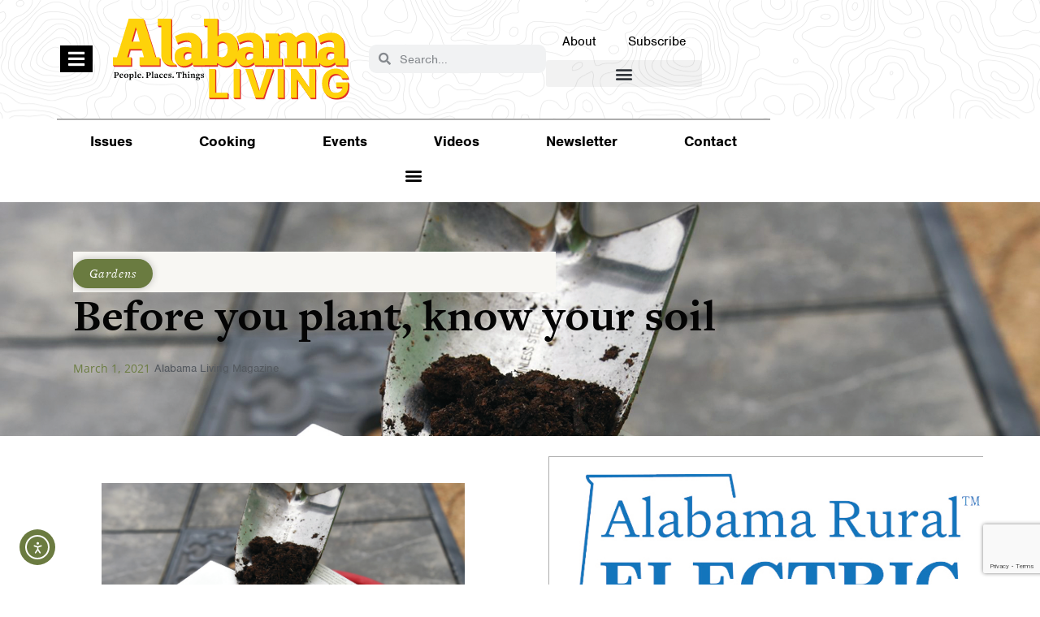

--- FILE ---
content_type: text/html; charset=utf-8
request_url: https://www.google.com/recaptcha/api2/anchor?ar=1&k=6LeJTIspAAAAAK9riFdoX3NYs-O4RgH0FLmcV4lQ&co=aHR0cHM6Ly9hbGFiYW1hbGl2aW5nLmNvb3A6NDQz&hl=en&v=PoyoqOPhxBO7pBk68S4YbpHZ&size=invisible&anchor-ms=20000&execute-ms=30000&cb=b01s0wpmzeyh
body_size: 49032
content:
<!DOCTYPE HTML><html dir="ltr" lang="en"><head><meta http-equiv="Content-Type" content="text/html; charset=UTF-8">
<meta http-equiv="X-UA-Compatible" content="IE=edge">
<title>reCAPTCHA</title>
<style type="text/css">
/* cyrillic-ext */
@font-face {
  font-family: 'Roboto';
  font-style: normal;
  font-weight: 400;
  font-stretch: 100%;
  src: url(//fonts.gstatic.com/s/roboto/v48/KFO7CnqEu92Fr1ME7kSn66aGLdTylUAMa3GUBHMdazTgWw.woff2) format('woff2');
  unicode-range: U+0460-052F, U+1C80-1C8A, U+20B4, U+2DE0-2DFF, U+A640-A69F, U+FE2E-FE2F;
}
/* cyrillic */
@font-face {
  font-family: 'Roboto';
  font-style: normal;
  font-weight: 400;
  font-stretch: 100%;
  src: url(//fonts.gstatic.com/s/roboto/v48/KFO7CnqEu92Fr1ME7kSn66aGLdTylUAMa3iUBHMdazTgWw.woff2) format('woff2');
  unicode-range: U+0301, U+0400-045F, U+0490-0491, U+04B0-04B1, U+2116;
}
/* greek-ext */
@font-face {
  font-family: 'Roboto';
  font-style: normal;
  font-weight: 400;
  font-stretch: 100%;
  src: url(//fonts.gstatic.com/s/roboto/v48/KFO7CnqEu92Fr1ME7kSn66aGLdTylUAMa3CUBHMdazTgWw.woff2) format('woff2');
  unicode-range: U+1F00-1FFF;
}
/* greek */
@font-face {
  font-family: 'Roboto';
  font-style: normal;
  font-weight: 400;
  font-stretch: 100%;
  src: url(//fonts.gstatic.com/s/roboto/v48/KFO7CnqEu92Fr1ME7kSn66aGLdTylUAMa3-UBHMdazTgWw.woff2) format('woff2');
  unicode-range: U+0370-0377, U+037A-037F, U+0384-038A, U+038C, U+038E-03A1, U+03A3-03FF;
}
/* math */
@font-face {
  font-family: 'Roboto';
  font-style: normal;
  font-weight: 400;
  font-stretch: 100%;
  src: url(//fonts.gstatic.com/s/roboto/v48/KFO7CnqEu92Fr1ME7kSn66aGLdTylUAMawCUBHMdazTgWw.woff2) format('woff2');
  unicode-range: U+0302-0303, U+0305, U+0307-0308, U+0310, U+0312, U+0315, U+031A, U+0326-0327, U+032C, U+032F-0330, U+0332-0333, U+0338, U+033A, U+0346, U+034D, U+0391-03A1, U+03A3-03A9, U+03B1-03C9, U+03D1, U+03D5-03D6, U+03F0-03F1, U+03F4-03F5, U+2016-2017, U+2034-2038, U+203C, U+2040, U+2043, U+2047, U+2050, U+2057, U+205F, U+2070-2071, U+2074-208E, U+2090-209C, U+20D0-20DC, U+20E1, U+20E5-20EF, U+2100-2112, U+2114-2115, U+2117-2121, U+2123-214F, U+2190, U+2192, U+2194-21AE, U+21B0-21E5, U+21F1-21F2, U+21F4-2211, U+2213-2214, U+2216-22FF, U+2308-230B, U+2310, U+2319, U+231C-2321, U+2336-237A, U+237C, U+2395, U+239B-23B7, U+23D0, U+23DC-23E1, U+2474-2475, U+25AF, U+25B3, U+25B7, U+25BD, U+25C1, U+25CA, U+25CC, U+25FB, U+266D-266F, U+27C0-27FF, U+2900-2AFF, U+2B0E-2B11, U+2B30-2B4C, U+2BFE, U+3030, U+FF5B, U+FF5D, U+1D400-1D7FF, U+1EE00-1EEFF;
}
/* symbols */
@font-face {
  font-family: 'Roboto';
  font-style: normal;
  font-weight: 400;
  font-stretch: 100%;
  src: url(//fonts.gstatic.com/s/roboto/v48/KFO7CnqEu92Fr1ME7kSn66aGLdTylUAMaxKUBHMdazTgWw.woff2) format('woff2');
  unicode-range: U+0001-000C, U+000E-001F, U+007F-009F, U+20DD-20E0, U+20E2-20E4, U+2150-218F, U+2190, U+2192, U+2194-2199, U+21AF, U+21E6-21F0, U+21F3, U+2218-2219, U+2299, U+22C4-22C6, U+2300-243F, U+2440-244A, U+2460-24FF, U+25A0-27BF, U+2800-28FF, U+2921-2922, U+2981, U+29BF, U+29EB, U+2B00-2BFF, U+4DC0-4DFF, U+FFF9-FFFB, U+10140-1018E, U+10190-1019C, U+101A0, U+101D0-101FD, U+102E0-102FB, U+10E60-10E7E, U+1D2C0-1D2D3, U+1D2E0-1D37F, U+1F000-1F0FF, U+1F100-1F1AD, U+1F1E6-1F1FF, U+1F30D-1F30F, U+1F315, U+1F31C, U+1F31E, U+1F320-1F32C, U+1F336, U+1F378, U+1F37D, U+1F382, U+1F393-1F39F, U+1F3A7-1F3A8, U+1F3AC-1F3AF, U+1F3C2, U+1F3C4-1F3C6, U+1F3CA-1F3CE, U+1F3D4-1F3E0, U+1F3ED, U+1F3F1-1F3F3, U+1F3F5-1F3F7, U+1F408, U+1F415, U+1F41F, U+1F426, U+1F43F, U+1F441-1F442, U+1F444, U+1F446-1F449, U+1F44C-1F44E, U+1F453, U+1F46A, U+1F47D, U+1F4A3, U+1F4B0, U+1F4B3, U+1F4B9, U+1F4BB, U+1F4BF, U+1F4C8-1F4CB, U+1F4D6, U+1F4DA, U+1F4DF, U+1F4E3-1F4E6, U+1F4EA-1F4ED, U+1F4F7, U+1F4F9-1F4FB, U+1F4FD-1F4FE, U+1F503, U+1F507-1F50B, U+1F50D, U+1F512-1F513, U+1F53E-1F54A, U+1F54F-1F5FA, U+1F610, U+1F650-1F67F, U+1F687, U+1F68D, U+1F691, U+1F694, U+1F698, U+1F6AD, U+1F6B2, U+1F6B9-1F6BA, U+1F6BC, U+1F6C6-1F6CF, U+1F6D3-1F6D7, U+1F6E0-1F6EA, U+1F6F0-1F6F3, U+1F6F7-1F6FC, U+1F700-1F7FF, U+1F800-1F80B, U+1F810-1F847, U+1F850-1F859, U+1F860-1F887, U+1F890-1F8AD, U+1F8B0-1F8BB, U+1F8C0-1F8C1, U+1F900-1F90B, U+1F93B, U+1F946, U+1F984, U+1F996, U+1F9E9, U+1FA00-1FA6F, U+1FA70-1FA7C, U+1FA80-1FA89, U+1FA8F-1FAC6, U+1FACE-1FADC, U+1FADF-1FAE9, U+1FAF0-1FAF8, U+1FB00-1FBFF;
}
/* vietnamese */
@font-face {
  font-family: 'Roboto';
  font-style: normal;
  font-weight: 400;
  font-stretch: 100%;
  src: url(//fonts.gstatic.com/s/roboto/v48/KFO7CnqEu92Fr1ME7kSn66aGLdTylUAMa3OUBHMdazTgWw.woff2) format('woff2');
  unicode-range: U+0102-0103, U+0110-0111, U+0128-0129, U+0168-0169, U+01A0-01A1, U+01AF-01B0, U+0300-0301, U+0303-0304, U+0308-0309, U+0323, U+0329, U+1EA0-1EF9, U+20AB;
}
/* latin-ext */
@font-face {
  font-family: 'Roboto';
  font-style: normal;
  font-weight: 400;
  font-stretch: 100%;
  src: url(//fonts.gstatic.com/s/roboto/v48/KFO7CnqEu92Fr1ME7kSn66aGLdTylUAMa3KUBHMdazTgWw.woff2) format('woff2');
  unicode-range: U+0100-02BA, U+02BD-02C5, U+02C7-02CC, U+02CE-02D7, U+02DD-02FF, U+0304, U+0308, U+0329, U+1D00-1DBF, U+1E00-1E9F, U+1EF2-1EFF, U+2020, U+20A0-20AB, U+20AD-20C0, U+2113, U+2C60-2C7F, U+A720-A7FF;
}
/* latin */
@font-face {
  font-family: 'Roboto';
  font-style: normal;
  font-weight: 400;
  font-stretch: 100%;
  src: url(//fonts.gstatic.com/s/roboto/v48/KFO7CnqEu92Fr1ME7kSn66aGLdTylUAMa3yUBHMdazQ.woff2) format('woff2');
  unicode-range: U+0000-00FF, U+0131, U+0152-0153, U+02BB-02BC, U+02C6, U+02DA, U+02DC, U+0304, U+0308, U+0329, U+2000-206F, U+20AC, U+2122, U+2191, U+2193, U+2212, U+2215, U+FEFF, U+FFFD;
}
/* cyrillic-ext */
@font-face {
  font-family: 'Roboto';
  font-style: normal;
  font-weight: 500;
  font-stretch: 100%;
  src: url(//fonts.gstatic.com/s/roboto/v48/KFO7CnqEu92Fr1ME7kSn66aGLdTylUAMa3GUBHMdazTgWw.woff2) format('woff2');
  unicode-range: U+0460-052F, U+1C80-1C8A, U+20B4, U+2DE0-2DFF, U+A640-A69F, U+FE2E-FE2F;
}
/* cyrillic */
@font-face {
  font-family: 'Roboto';
  font-style: normal;
  font-weight: 500;
  font-stretch: 100%;
  src: url(//fonts.gstatic.com/s/roboto/v48/KFO7CnqEu92Fr1ME7kSn66aGLdTylUAMa3iUBHMdazTgWw.woff2) format('woff2');
  unicode-range: U+0301, U+0400-045F, U+0490-0491, U+04B0-04B1, U+2116;
}
/* greek-ext */
@font-face {
  font-family: 'Roboto';
  font-style: normal;
  font-weight: 500;
  font-stretch: 100%;
  src: url(//fonts.gstatic.com/s/roboto/v48/KFO7CnqEu92Fr1ME7kSn66aGLdTylUAMa3CUBHMdazTgWw.woff2) format('woff2');
  unicode-range: U+1F00-1FFF;
}
/* greek */
@font-face {
  font-family: 'Roboto';
  font-style: normal;
  font-weight: 500;
  font-stretch: 100%;
  src: url(//fonts.gstatic.com/s/roboto/v48/KFO7CnqEu92Fr1ME7kSn66aGLdTylUAMa3-UBHMdazTgWw.woff2) format('woff2');
  unicode-range: U+0370-0377, U+037A-037F, U+0384-038A, U+038C, U+038E-03A1, U+03A3-03FF;
}
/* math */
@font-face {
  font-family: 'Roboto';
  font-style: normal;
  font-weight: 500;
  font-stretch: 100%;
  src: url(//fonts.gstatic.com/s/roboto/v48/KFO7CnqEu92Fr1ME7kSn66aGLdTylUAMawCUBHMdazTgWw.woff2) format('woff2');
  unicode-range: U+0302-0303, U+0305, U+0307-0308, U+0310, U+0312, U+0315, U+031A, U+0326-0327, U+032C, U+032F-0330, U+0332-0333, U+0338, U+033A, U+0346, U+034D, U+0391-03A1, U+03A3-03A9, U+03B1-03C9, U+03D1, U+03D5-03D6, U+03F0-03F1, U+03F4-03F5, U+2016-2017, U+2034-2038, U+203C, U+2040, U+2043, U+2047, U+2050, U+2057, U+205F, U+2070-2071, U+2074-208E, U+2090-209C, U+20D0-20DC, U+20E1, U+20E5-20EF, U+2100-2112, U+2114-2115, U+2117-2121, U+2123-214F, U+2190, U+2192, U+2194-21AE, U+21B0-21E5, U+21F1-21F2, U+21F4-2211, U+2213-2214, U+2216-22FF, U+2308-230B, U+2310, U+2319, U+231C-2321, U+2336-237A, U+237C, U+2395, U+239B-23B7, U+23D0, U+23DC-23E1, U+2474-2475, U+25AF, U+25B3, U+25B7, U+25BD, U+25C1, U+25CA, U+25CC, U+25FB, U+266D-266F, U+27C0-27FF, U+2900-2AFF, U+2B0E-2B11, U+2B30-2B4C, U+2BFE, U+3030, U+FF5B, U+FF5D, U+1D400-1D7FF, U+1EE00-1EEFF;
}
/* symbols */
@font-face {
  font-family: 'Roboto';
  font-style: normal;
  font-weight: 500;
  font-stretch: 100%;
  src: url(//fonts.gstatic.com/s/roboto/v48/KFO7CnqEu92Fr1ME7kSn66aGLdTylUAMaxKUBHMdazTgWw.woff2) format('woff2');
  unicode-range: U+0001-000C, U+000E-001F, U+007F-009F, U+20DD-20E0, U+20E2-20E4, U+2150-218F, U+2190, U+2192, U+2194-2199, U+21AF, U+21E6-21F0, U+21F3, U+2218-2219, U+2299, U+22C4-22C6, U+2300-243F, U+2440-244A, U+2460-24FF, U+25A0-27BF, U+2800-28FF, U+2921-2922, U+2981, U+29BF, U+29EB, U+2B00-2BFF, U+4DC0-4DFF, U+FFF9-FFFB, U+10140-1018E, U+10190-1019C, U+101A0, U+101D0-101FD, U+102E0-102FB, U+10E60-10E7E, U+1D2C0-1D2D3, U+1D2E0-1D37F, U+1F000-1F0FF, U+1F100-1F1AD, U+1F1E6-1F1FF, U+1F30D-1F30F, U+1F315, U+1F31C, U+1F31E, U+1F320-1F32C, U+1F336, U+1F378, U+1F37D, U+1F382, U+1F393-1F39F, U+1F3A7-1F3A8, U+1F3AC-1F3AF, U+1F3C2, U+1F3C4-1F3C6, U+1F3CA-1F3CE, U+1F3D4-1F3E0, U+1F3ED, U+1F3F1-1F3F3, U+1F3F5-1F3F7, U+1F408, U+1F415, U+1F41F, U+1F426, U+1F43F, U+1F441-1F442, U+1F444, U+1F446-1F449, U+1F44C-1F44E, U+1F453, U+1F46A, U+1F47D, U+1F4A3, U+1F4B0, U+1F4B3, U+1F4B9, U+1F4BB, U+1F4BF, U+1F4C8-1F4CB, U+1F4D6, U+1F4DA, U+1F4DF, U+1F4E3-1F4E6, U+1F4EA-1F4ED, U+1F4F7, U+1F4F9-1F4FB, U+1F4FD-1F4FE, U+1F503, U+1F507-1F50B, U+1F50D, U+1F512-1F513, U+1F53E-1F54A, U+1F54F-1F5FA, U+1F610, U+1F650-1F67F, U+1F687, U+1F68D, U+1F691, U+1F694, U+1F698, U+1F6AD, U+1F6B2, U+1F6B9-1F6BA, U+1F6BC, U+1F6C6-1F6CF, U+1F6D3-1F6D7, U+1F6E0-1F6EA, U+1F6F0-1F6F3, U+1F6F7-1F6FC, U+1F700-1F7FF, U+1F800-1F80B, U+1F810-1F847, U+1F850-1F859, U+1F860-1F887, U+1F890-1F8AD, U+1F8B0-1F8BB, U+1F8C0-1F8C1, U+1F900-1F90B, U+1F93B, U+1F946, U+1F984, U+1F996, U+1F9E9, U+1FA00-1FA6F, U+1FA70-1FA7C, U+1FA80-1FA89, U+1FA8F-1FAC6, U+1FACE-1FADC, U+1FADF-1FAE9, U+1FAF0-1FAF8, U+1FB00-1FBFF;
}
/* vietnamese */
@font-face {
  font-family: 'Roboto';
  font-style: normal;
  font-weight: 500;
  font-stretch: 100%;
  src: url(//fonts.gstatic.com/s/roboto/v48/KFO7CnqEu92Fr1ME7kSn66aGLdTylUAMa3OUBHMdazTgWw.woff2) format('woff2');
  unicode-range: U+0102-0103, U+0110-0111, U+0128-0129, U+0168-0169, U+01A0-01A1, U+01AF-01B0, U+0300-0301, U+0303-0304, U+0308-0309, U+0323, U+0329, U+1EA0-1EF9, U+20AB;
}
/* latin-ext */
@font-face {
  font-family: 'Roboto';
  font-style: normal;
  font-weight: 500;
  font-stretch: 100%;
  src: url(//fonts.gstatic.com/s/roboto/v48/KFO7CnqEu92Fr1ME7kSn66aGLdTylUAMa3KUBHMdazTgWw.woff2) format('woff2');
  unicode-range: U+0100-02BA, U+02BD-02C5, U+02C7-02CC, U+02CE-02D7, U+02DD-02FF, U+0304, U+0308, U+0329, U+1D00-1DBF, U+1E00-1E9F, U+1EF2-1EFF, U+2020, U+20A0-20AB, U+20AD-20C0, U+2113, U+2C60-2C7F, U+A720-A7FF;
}
/* latin */
@font-face {
  font-family: 'Roboto';
  font-style: normal;
  font-weight: 500;
  font-stretch: 100%;
  src: url(//fonts.gstatic.com/s/roboto/v48/KFO7CnqEu92Fr1ME7kSn66aGLdTylUAMa3yUBHMdazQ.woff2) format('woff2');
  unicode-range: U+0000-00FF, U+0131, U+0152-0153, U+02BB-02BC, U+02C6, U+02DA, U+02DC, U+0304, U+0308, U+0329, U+2000-206F, U+20AC, U+2122, U+2191, U+2193, U+2212, U+2215, U+FEFF, U+FFFD;
}
/* cyrillic-ext */
@font-face {
  font-family: 'Roboto';
  font-style: normal;
  font-weight: 900;
  font-stretch: 100%;
  src: url(//fonts.gstatic.com/s/roboto/v48/KFO7CnqEu92Fr1ME7kSn66aGLdTylUAMa3GUBHMdazTgWw.woff2) format('woff2');
  unicode-range: U+0460-052F, U+1C80-1C8A, U+20B4, U+2DE0-2DFF, U+A640-A69F, U+FE2E-FE2F;
}
/* cyrillic */
@font-face {
  font-family: 'Roboto';
  font-style: normal;
  font-weight: 900;
  font-stretch: 100%;
  src: url(//fonts.gstatic.com/s/roboto/v48/KFO7CnqEu92Fr1ME7kSn66aGLdTylUAMa3iUBHMdazTgWw.woff2) format('woff2');
  unicode-range: U+0301, U+0400-045F, U+0490-0491, U+04B0-04B1, U+2116;
}
/* greek-ext */
@font-face {
  font-family: 'Roboto';
  font-style: normal;
  font-weight: 900;
  font-stretch: 100%;
  src: url(//fonts.gstatic.com/s/roboto/v48/KFO7CnqEu92Fr1ME7kSn66aGLdTylUAMa3CUBHMdazTgWw.woff2) format('woff2');
  unicode-range: U+1F00-1FFF;
}
/* greek */
@font-face {
  font-family: 'Roboto';
  font-style: normal;
  font-weight: 900;
  font-stretch: 100%;
  src: url(//fonts.gstatic.com/s/roboto/v48/KFO7CnqEu92Fr1ME7kSn66aGLdTylUAMa3-UBHMdazTgWw.woff2) format('woff2');
  unicode-range: U+0370-0377, U+037A-037F, U+0384-038A, U+038C, U+038E-03A1, U+03A3-03FF;
}
/* math */
@font-face {
  font-family: 'Roboto';
  font-style: normal;
  font-weight: 900;
  font-stretch: 100%;
  src: url(//fonts.gstatic.com/s/roboto/v48/KFO7CnqEu92Fr1ME7kSn66aGLdTylUAMawCUBHMdazTgWw.woff2) format('woff2');
  unicode-range: U+0302-0303, U+0305, U+0307-0308, U+0310, U+0312, U+0315, U+031A, U+0326-0327, U+032C, U+032F-0330, U+0332-0333, U+0338, U+033A, U+0346, U+034D, U+0391-03A1, U+03A3-03A9, U+03B1-03C9, U+03D1, U+03D5-03D6, U+03F0-03F1, U+03F4-03F5, U+2016-2017, U+2034-2038, U+203C, U+2040, U+2043, U+2047, U+2050, U+2057, U+205F, U+2070-2071, U+2074-208E, U+2090-209C, U+20D0-20DC, U+20E1, U+20E5-20EF, U+2100-2112, U+2114-2115, U+2117-2121, U+2123-214F, U+2190, U+2192, U+2194-21AE, U+21B0-21E5, U+21F1-21F2, U+21F4-2211, U+2213-2214, U+2216-22FF, U+2308-230B, U+2310, U+2319, U+231C-2321, U+2336-237A, U+237C, U+2395, U+239B-23B7, U+23D0, U+23DC-23E1, U+2474-2475, U+25AF, U+25B3, U+25B7, U+25BD, U+25C1, U+25CA, U+25CC, U+25FB, U+266D-266F, U+27C0-27FF, U+2900-2AFF, U+2B0E-2B11, U+2B30-2B4C, U+2BFE, U+3030, U+FF5B, U+FF5D, U+1D400-1D7FF, U+1EE00-1EEFF;
}
/* symbols */
@font-face {
  font-family: 'Roboto';
  font-style: normal;
  font-weight: 900;
  font-stretch: 100%;
  src: url(//fonts.gstatic.com/s/roboto/v48/KFO7CnqEu92Fr1ME7kSn66aGLdTylUAMaxKUBHMdazTgWw.woff2) format('woff2');
  unicode-range: U+0001-000C, U+000E-001F, U+007F-009F, U+20DD-20E0, U+20E2-20E4, U+2150-218F, U+2190, U+2192, U+2194-2199, U+21AF, U+21E6-21F0, U+21F3, U+2218-2219, U+2299, U+22C4-22C6, U+2300-243F, U+2440-244A, U+2460-24FF, U+25A0-27BF, U+2800-28FF, U+2921-2922, U+2981, U+29BF, U+29EB, U+2B00-2BFF, U+4DC0-4DFF, U+FFF9-FFFB, U+10140-1018E, U+10190-1019C, U+101A0, U+101D0-101FD, U+102E0-102FB, U+10E60-10E7E, U+1D2C0-1D2D3, U+1D2E0-1D37F, U+1F000-1F0FF, U+1F100-1F1AD, U+1F1E6-1F1FF, U+1F30D-1F30F, U+1F315, U+1F31C, U+1F31E, U+1F320-1F32C, U+1F336, U+1F378, U+1F37D, U+1F382, U+1F393-1F39F, U+1F3A7-1F3A8, U+1F3AC-1F3AF, U+1F3C2, U+1F3C4-1F3C6, U+1F3CA-1F3CE, U+1F3D4-1F3E0, U+1F3ED, U+1F3F1-1F3F3, U+1F3F5-1F3F7, U+1F408, U+1F415, U+1F41F, U+1F426, U+1F43F, U+1F441-1F442, U+1F444, U+1F446-1F449, U+1F44C-1F44E, U+1F453, U+1F46A, U+1F47D, U+1F4A3, U+1F4B0, U+1F4B3, U+1F4B9, U+1F4BB, U+1F4BF, U+1F4C8-1F4CB, U+1F4D6, U+1F4DA, U+1F4DF, U+1F4E3-1F4E6, U+1F4EA-1F4ED, U+1F4F7, U+1F4F9-1F4FB, U+1F4FD-1F4FE, U+1F503, U+1F507-1F50B, U+1F50D, U+1F512-1F513, U+1F53E-1F54A, U+1F54F-1F5FA, U+1F610, U+1F650-1F67F, U+1F687, U+1F68D, U+1F691, U+1F694, U+1F698, U+1F6AD, U+1F6B2, U+1F6B9-1F6BA, U+1F6BC, U+1F6C6-1F6CF, U+1F6D3-1F6D7, U+1F6E0-1F6EA, U+1F6F0-1F6F3, U+1F6F7-1F6FC, U+1F700-1F7FF, U+1F800-1F80B, U+1F810-1F847, U+1F850-1F859, U+1F860-1F887, U+1F890-1F8AD, U+1F8B0-1F8BB, U+1F8C0-1F8C1, U+1F900-1F90B, U+1F93B, U+1F946, U+1F984, U+1F996, U+1F9E9, U+1FA00-1FA6F, U+1FA70-1FA7C, U+1FA80-1FA89, U+1FA8F-1FAC6, U+1FACE-1FADC, U+1FADF-1FAE9, U+1FAF0-1FAF8, U+1FB00-1FBFF;
}
/* vietnamese */
@font-face {
  font-family: 'Roboto';
  font-style: normal;
  font-weight: 900;
  font-stretch: 100%;
  src: url(//fonts.gstatic.com/s/roboto/v48/KFO7CnqEu92Fr1ME7kSn66aGLdTylUAMa3OUBHMdazTgWw.woff2) format('woff2');
  unicode-range: U+0102-0103, U+0110-0111, U+0128-0129, U+0168-0169, U+01A0-01A1, U+01AF-01B0, U+0300-0301, U+0303-0304, U+0308-0309, U+0323, U+0329, U+1EA0-1EF9, U+20AB;
}
/* latin-ext */
@font-face {
  font-family: 'Roboto';
  font-style: normal;
  font-weight: 900;
  font-stretch: 100%;
  src: url(//fonts.gstatic.com/s/roboto/v48/KFO7CnqEu92Fr1ME7kSn66aGLdTylUAMa3KUBHMdazTgWw.woff2) format('woff2');
  unicode-range: U+0100-02BA, U+02BD-02C5, U+02C7-02CC, U+02CE-02D7, U+02DD-02FF, U+0304, U+0308, U+0329, U+1D00-1DBF, U+1E00-1E9F, U+1EF2-1EFF, U+2020, U+20A0-20AB, U+20AD-20C0, U+2113, U+2C60-2C7F, U+A720-A7FF;
}
/* latin */
@font-face {
  font-family: 'Roboto';
  font-style: normal;
  font-weight: 900;
  font-stretch: 100%;
  src: url(//fonts.gstatic.com/s/roboto/v48/KFO7CnqEu92Fr1ME7kSn66aGLdTylUAMa3yUBHMdazQ.woff2) format('woff2');
  unicode-range: U+0000-00FF, U+0131, U+0152-0153, U+02BB-02BC, U+02C6, U+02DA, U+02DC, U+0304, U+0308, U+0329, U+2000-206F, U+20AC, U+2122, U+2191, U+2193, U+2212, U+2215, U+FEFF, U+FFFD;
}

</style>
<link rel="stylesheet" type="text/css" href="https://www.gstatic.com/recaptcha/releases/PoyoqOPhxBO7pBk68S4YbpHZ/styles__ltr.css">
<script nonce="aXNCaCrrVPa9dsykI2ZB9A" type="text/javascript">window['__recaptcha_api'] = 'https://www.google.com/recaptcha/api2/';</script>
<script type="text/javascript" src="https://www.gstatic.com/recaptcha/releases/PoyoqOPhxBO7pBk68S4YbpHZ/recaptcha__en.js" nonce="aXNCaCrrVPa9dsykI2ZB9A">
      
    </script></head>
<body><div id="rc-anchor-alert" class="rc-anchor-alert"></div>
<input type="hidden" id="recaptcha-token" value="[base64]">
<script type="text/javascript" nonce="aXNCaCrrVPa9dsykI2ZB9A">
      recaptcha.anchor.Main.init("[\x22ainput\x22,[\x22bgdata\x22,\x22\x22,\[base64]/[base64]/[base64]/ZyhXLGgpOnEoW04sMjEsbF0sVywwKSxoKSxmYWxzZSxmYWxzZSl9Y2F0Y2goayl7RygzNTgsVyk/[base64]/[base64]/[base64]/[base64]/[base64]/[base64]/[base64]/bmV3IEJbT10oRFswXSk6dz09Mj9uZXcgQltPXShEWzBdLERbMV0pOnc9PTM/bmV3IEJbT10oRFswXSxEWzFdLERbMl0pOnc9PTQ/[base64]/[base64]/[base64]/[base64]/[base64]\\u003d\x22,\[base64]\\u003d\x22,\[base64]/[base64]/Dp8KPwrfDiMOzwr7DkMKmMS0Cw7UhCcO9IlnDj8KVw7tSw43CscO3EMOBwrTCgGYRwp3Ck8Oxw6lfDAxlwoDDocKidw1jXGTDtsOmwo7DgyZ/LcK/wojDp8O4wrjCksKuLwjDkFzDrsOTHcOYw7hsVmE6YSjDj1pxwpLDhWpwVcOHwozCicOpajsRwqY2wp/DtS/DnHcJwqAtXsOIEhFhw4DDnmTCjRNPfXjCkxl/[base64]/CkFnDsCslwqAdw6LChcKSZV3Ds8OXC1XDkMOiVMK4VwDCuhlrw7Vhwq7CrAAuCcOYFAkwwpUjUMKcwp3DtFPCjkzDvhrCmsOCwp/[base64]/SF4VwpbDsBfDhTvDnQXCusOewr7DvsORMsOCDsOHwo5Eb1ZATMOHw7fCu8KeZsOFAWpgAMObw71sw7PDrFxdwo/DmMOuwpIgwplVw7XClgzDpmzDt3LCncOlUcKlSg1Awr/DtlDDiTo5f1TChAfChcOAwprDnsKHEGszwrTDscKBWXvCisORw5x9w6pmJMKKLsOUAMKGwqgLZ8O7wqNlwoLDtHNlOgR0I8OKw61/G8OJazY4BWg9UcKrdMOLwrAqw4sQwrtjUcOEGsKlFcOIcWLCiCN3w7gYw7DCtcK1Fhp1XcKJwpUcM3PDk3bCgQjDjDp4KjTDqHgHY8KKH8KbXXnCs8KRwrTCsXTDlcOHw7xKWhZnwrorwq/Cr0Nnw5rDtmBaVwrDpMKaFBZGw4RVwpg5w4rCmDV9wrbDiMKkJQg7Qw5HwqQjwpTDv1E4SMOzWQUow6XDosOTXcOTPCHChcObDsK3wpfDtcKZExxYPHspw5zDpT1LwpPDqMOTwo7CnMOMPyHDlX9QQnY/wpbDpcOoaWxAw6PCjcKGADsbfMK6bQxqw7NSwqJzBMKZw6tXwrvDjz3CuMOqbsO7V2AtWVAlZMK3w5USQcO9wokMwokJREY2wq7DjWxAwo3DjEfDuMKFEsKJwodyfMKdHMO5V8O/wqbDukxvwpPCkcOIw5sww73CicOWw4vCsGfCjMO7w4klNzXClsOnfRpWIsK5w4V/w58QBU5iwqAOw7hmfyjCgS8jPsKfO8KrScKLwq8ow4hIwrvDsX0yYHPDslU7w6pyAQR/PsKLw6DDhnRKeA7Dv0nCm8OfPsObwqTDmMO4ExMqEn9Lfw/DulLCvUfDnToew5ZSw7Vzwqt/UwU9OMK6fx4mw4poOhXCpsKnI2nCqsOnaMK7RsOIwrrCgcKQw7M8w7FpwrkcZcOMWcKfw5vDgsO+wpAbK8KPw5xAwp/ChsOGAsOEwpBkwo46S1ltAhYpwo3Ch8Kle8Kfw7Q0w7jDnMKgEsOlw4TCsxDCvRHDlTwWwqsQAsOHwqPDmcKPw63DizDDnA4aN8KsVjBCw6TDjcK/TsOTw65Pw5BRw5PDmUDDq8O3EcOyfXx2woRqw6kjS3k0wqJfw5PCuCEYw7h0WMOKwqTDo8O0wrRrT8OdYyVnwroBfMO7w4zDjy/Dlm0PIi9/wpYdwpfDtsKjw6LDicKdw5bDgMKlQsOHwoTDvEIiNMK6X8KfwpJWw7DDjsOjUGHDocOAGAXCkMOlfsOTJwt3w5jCoV7DgUbDm8KUw5XDmsKXYVRHDMOUw6dqQURSwpXDiRA1V8K4w6rCksKJSmrDhTxHRzXCoSzDl8KPwrXCnDbCocKAw6/Cn0/CgBDDvWkVbcOSGlsGF23DjAFqLFUSwqvCqMKnVHZqK2PCrcOZw58yAShDYTzCr8KbwqHDlcK2w5fCsg3CocOUw5fCtn5AwqrDp8OlwqPCkMKGc0fDpsKZw51kw4Ngw4fDkcO/w71lwrRLMwZdLcOuGnPDmiXCncOzYsOnNcOpwo7DmsO/NcOsw5JADsO7FULCqAQ2w4J7QcOlXMKPb2Ixw50gH8KFOmjDocKrCS3DnsK9F8OxfkTCuXVWNwzCmRTChnsYF8OtY0l/w5rDtRPDoMO2w7EZw7x6wq3DvcOUw4haT2nDosOowq3Djm/DqsKAc8KZw67DukXCj3bDjsOtw4jCrmlnN8KdDhjCjRrCocO3w7vCsToyckbCrEvDs8O9KsK1wr/[base64]/RcOzaMOfWMOVw7jCqFHCkXDCgcO0InUVAw/DuFdBKcKsHxgQBMKJDMKuQWM8NgEqUMKXw7gLwoVUw6DDhcKuEMO6woUSw6LDhEtnw51hVMO4wo4CZlkfw64gasK/w5RzP8KHwrvDlsOXw5cfwqI+wq9rQjZBZsKKwokaM8Odw4LCpcKBwqtvKMKyWg0lwohgWsKhw4zDsigWwpDDtXpXwo8DwrnDgMO0wqfCtsKzw7/DhAp9wofCrjd1JDzCg8Ktw6QhVmFLDC3CqTHCvShRw5h9wqbDvVYPwrHDtDvDmGvCqMK9PyTDq1nCngwRUEjCp8KMaxFowrvDkwnDgk7Duw5Zw4HDjcKHwo3Dmg0kw6BpaMKVMMOtw5DDm8Obe8KuFMO5wrfDr8KXE8OIGcONC8Oiwo3CvMK/w6Aiw5DDiQcTwr08wpBHwrk+wrLDtkvDvw/CnMKXw6jCtGVIwqjCosO4ZnVtwpTCpGzCszLCgFXDrjMTwpVTwqVaw6g/[base64]/DmsObM8OWKcOzwrcyY1HDo8Kkw6PDpsKaDsOvwolMwpjDu3DDoBl6Oy9mwrbDgsOzw4vCqMK9wrUQw6FmM8KtOFbDo8KEw4Yew7XCszPCoAUMw6fDuCYba8K/[base64]/Cngk2w6l6FMOmWsOywqZVw6nDncKnwrfCsWpeCQvDoHZRD8ONwrHDjWAjJcOISsK1woXCr2lBcSvDj8K1DQrCryRjBcODw4/DicK8b0nCp03CnMKkEcOZDWTDocO/HcKawpDDhhwVwqvCjcOEOcOSR8O/w73CmwRvGBXDgx3DtAoqw4Faw5HCosKMWcK8dcK/w5xSNCoowrbCpsK9wqXCtsO9wq95AjBNXcODcsODwq5gUSZVwpRTw6DDt8Ovw5YUwr7DphJtwpHCv2smw4fDpcOrI2HDnMOWwqplw4fDkwrClELDicKTw6JzwrPCqR3DtsO2w4pUSMOWSyjDgsKGw59cOsK8E8KOwrtsw70MCsOgwohJw7kuAQ/CiBhDwqdRPRrDmgpXJFvCsBrCpRA6wqokw5DCmWFoVsOReMK1GV3CksO0wqvCjmZuw5PDt8OAXMOZE8KsQHwFwq3DtMKAGMKmw6k5w7tjwrHDrSTCoUE8eQEyS8K0w5wSNsOaw5PCicKGw681Sydswr7DuAvDlsKJQFViK2bCkg/[base64]/CoW3CkDbDlMKSw4Q1w4zDiMKBC0/ChVbDmUR0AFzDjsOnwprChsOEIsKFw7UZwpjDoj82woLCuV5TJsKmw63ChcK4NMKqwpgWwqzDg8O9WsKxwq3CpC3Cv8O/JXRqFgh/w6LCtBnCkMKSw6B1w4/CpMKjwqXDqMOyw5QDHAwGwqgJwrpOJgUrQcK0ckXCnQpPdcOdwrtIw5tbwp3Dpx3CsMKgDWbDucKPwoZKw44GJMKvwoPCkXZpC8K4wqBrNnfCjCJAw4bCvR/DtcKZP8KlIcKoNcKdw6AQwqnCm8OIe8OYwq3CtMKUXFU8w4IEwrzDhsOcFcOswqRkwp3Do8KlwpMZdnnCucKhYsO5PMOKT1N1w7dTT28dwprDgsK6wrpJXcKjHsOyFMK0wpjDm3fCjBpTw5zDssO+w7/[base64]/[base64]/CgMO7wrlQeUsrwpLCjXnCgD3DtsKIwpI1JsKmFy9Gwp5uIsKuw5sFBMOQw7sYwp/[base64]/Ch39EPcKoGMO3wqgLEWkWwqg/wozCuFxZCMORUcKtfzPCsHVOY8O6w4rCpsOuLsO3w5h8w4bDg34Uf3sVD8OYHxjCo8OCw7YDJcOiwoc0Ezwbw7LDp8KuwoTDnsKDHMKBw5kyTcKgwo/DgRTCkMKAEcKVw70sw6fClxUlbyjChMKVClN2HsOWXjhAGFTDjj/DqcO5w7/[base64]/fyfCi8OfwoNxFAzCsBNrwrDDh8K6IMOTwqFeDMKywrfDsMOaw7zDmQ3ChcKHw4JjSx/DncKlccKZBcKHfApQGS1nKw/Cj8KYw4XCqCzDqsKFw71DY8O8wrlqPsKZdsOMFMOTIXrDoxnDsMKYSHfDoMOpBhUKcsOmdTRVbcKrFA/Dv8Kfw7E8w6vCgMKOwr0XwpIswojDqn3DvlvCqcKHY8O2CxTDl8KYIm3CjcKcMcOow4M5w6xEd1gaw6YSOg3CgMKaw77CvERhwoJmb8K0F8OALMKSwr8sC15ZwqLDksKqIcK0w7HCo8O7fk0UQ8KKw6PDi8K3wqvCgMKqMxnCjsKTw5/Cr1XCvwfCmwkHf3vDncKKwqAtBsKlw5BzH8OrXsOsw4M3UG3CrRjCsmTDjmjDu8KDHFnDuiF3wq7Dgh/ClcOsLG5tw5fDpcOlw4xjw419FWhXLAY1AMKhw7xmw5k4w67CuQ1xw7QLw5NdwodXwq/CusK4ScOvP3daKMKZwpppHMOvw4fDuMKyw5NlAMOgwqgvC3Z4DMOCUEXDtcK7wpRwwod4w7bCvcK0MMOEfQbDocK4wp1/LMO+Q3lQJsKfGQUgAhNYT8KRb17CuCnChUNbNEbDqUJhwrJfwqABw4/[base64]/[base64]/DqA/CjW3Cr8KiA0XDkQ3Ct1t5w6PDpwIkwqU5w63DulfDlwxjD3HDu2ggw5XCmUHDp8OTKEXDo28bwpNSbRrCrsKew5N7w6PCjjArPCkfwogjcsKDQmbCpMOLwqY/ZcKfBcK/[base64]/DtsOuw4nDrEFXeBkBAcOgekMzwojDlyTChcOewq3DgcOcw5bDkzXDsgcuw5vCgRPDiFo6w7nCksKYScK3w7fDv8OTw6sYwqBJw5fCimcgwpNdw5BaIcKMwrLDrcOxNcK+w47CjhbCvsK6wrDCiMKpK3PCrMObw58/[base64]/CuhxTw4QEJsOrwq/CpyrDisKbRzzChMKpwq7CjsKFK8OJw7zDlMOhw6rCmWPCiWQFwrfCusOYw6tiw7Brw63Cj8Ksw5ICf8KeK8OOHsK2w6TDt107GVgJwrHDvwYywqbDr8OTw45Tb8OIw4VwwpLChsKcw4YRwoUvZ19VMMKiw4F5woldWn/CisKPfBcew7VOFW3ClMOBw7JuccKYwqvCjmshwqBzw6nChhDDq2B7w7LCnR0rIkVuBldfX8KOwrcxwoI/eMOrwqwrwqFnQwHCgcO9w5kaw75iC8Kow7DCgWNSwpvDtGfCnRNdZjA9wr83G8O+XcKowoYIw7EbdMKaw7rCkj7CmXfCg8Kqw7DCl8K9LTfDgTPDsgdEwq4Ew55uNBItwo/DpcKbIGJ4Z8O+wrRxLHYlwpRNLAbCtV9nY8OTwpVxwp5YJMO5U8KzTRUSw5jChCNcCwpmT8O/w6ZBL8KRw43DpFAkwqHCr8Oqw5NSw4w7wpDCkcOmwrbCnsObEE3Du8KMwqtPwr1Cw7V4wqwhUcKhasOvwpFNw44GM1nCgGfCl8KmRsOhZiw/wrdSTsOaXA3CigQRWsOBB8K3EcKhfMO3w47DlsOgw67DisKGf8OdVcOsw7TCqx4ewpjDhjvDi8KsSRvDhgVYMMOUBMKbwo/[base64]/Co8Ocwp8Hw4xJN1ZOKx9yYAJqw4NLwpHCmMKSwpDClTnDlcKtwr3DkHt7w6Nzw6dpw57DnhnCnMKBw57DrMKzw4fDoEdmVcO/WMOGw4d5ccOkwp7CisO2EMOZZsKlwr/CjUUvw5FCw5/DmMOcLsONFjrCicOhwooVw5PDo8O/w5/[base64]/wo/Dvzg5bWp4wrzDncODwqlvw6vDtmjClQjDinM3woLCkGvDvjTChE0Ew6QYBytQwrLDpjHCucOLw7LCuC/[base64]/DvRDCtcKEShjDr3/Dr1/[base64]/[base64]/DvEdRw7vCgMKHIsOdBsKxfE3CtsOCY8OLw73CrRXCpzlbwrbCtMKMw6nCsEHDo1bDu8OwFcKWG29KGcOOw4rDksKOwrRqw6PDj8KmJcOew7RUw586KibClsKtw5JhQHBuwp9fBynCtSTChzHClA10wqASVMKfwqzDvRFrwpxrKGfDiw/[base64]/Du8KMdMKkLTVmIU0gwpwGw6Jzw7Z/wrHDhibCrsKTwrcKwpZ/D8O9MQTClDt1w6nCisOWwpTDkjfClWRDe8OoZMObecO8ZMKEJ23CuRIJKR4jSGXDng5TwrrCkcOsY8Kyw7oWYsKYEcK/A8Kxe3pKEBFvNgfDrlERwpBaw7jDjHF0dMKLw73CqsOPS8Kcw58SNmEaH8OZwr3CokXDkhzCgsOGTW1xw7lOwphWKsKrcArDlcOYw5LCsnbCnHpywpTDlhzDoHnChCFzwqDDqcOQwokaw6knTMKkD1TCnsKuHsOTwpPDiUcww5/[base64]/Dv8KxFQtYwpTClsKlVkIoK8K9dyvCm0ojwqhlBnZGdMOlaHjDgW3CsMOrLsO9cRLCt20icsKUXsKIw43DtHZ3ZMOAwrbCtsKkw5/Dujhbw7BQa8OMw4w3RGXDmzFuBmBvw4UNwoYxY8OPOBthasK4UWrDjVoRfcOdw7EIwqLCq8OPRsKAw7XCmsKWw641Fx/Co8KewrLCjnzCvWoowpYRw6VCw5fDl1LChMOAAsKNw4A0OMKONsKLwodnQsOcw4MBw57DgcK4w4jCk3DCpkZGV8O9wqUUCBDCnsK5FMKvQsOsDDM1DWrCqMK8dR4rJsO6ScORw4pcGFDDkSY0JDtWwoVxw68bfMOkXcKTw4zCsSrCqAoqRi/[base64]/DmMKvbsKDw6fCv0PDsUPClDN7wrs6w6xZwoorBsK0w4zCjcO/I8Omwo3CvALDtsKpfsO1wpjCjcOzw77CuMOHw69Mwr9ywoF2RCvCvzHDm28NQsKFTcKfQMKgw6TDqgNiw7FPej/CpyErw6c0DwLDjMKnwoHDocKew4/DvzNswrrCpsOfH8KTw4hgw5JsBMKxw5MsPMK5wpPCugfCm8Ksw4/[base64]/JBg4w5jDksKeIcKaCCfDpl7ClcOfwpPDm0XDu8OqwoMqBR/[base64]/CmjYtwo7CuCbCnsK5w57DqMOEMMOyw4HDjMKkdB9pMMKzw4TDiW5yw7bDgXXDo8KjIU3DpU8TcmExw5zCql3CicK1wrDDkmYgwpMFwohvwrERL0rDsA7CmsONw7jDu8KyWcK3fHxAThHDhcOXOTTDpkkvwovCr3xqw7g1P3R/W29wwrTCpMOOCwU6w5PCok5Dw7dawr/Dk8KAe3zCjMKow4bDnTPDozV4wpTCsMKREMOewrLCvcKOwo1HwrpNdMOeF8K2Z8KUwp7CpMKww6PDrVDCujzDlMOIUcKcw5rDscKddsOAwow9BB7ClxHDmUlPw6rCnQ1sw4nDs8OFLcKPYcOjLHrDlnLCmMK+JMOzwqEsw4/Cj8Krw5XDrQUaR8OpDmPDnCnCs2fDmXHDinF/wpk8G8Kpw5nDtsKzwrtOW0nCuQ5nNULClsONfMKcJm9Bw5ISUsOlbMOvwovCnsOuK1PDj8KnwqzDiCR5wozCkMOAEsOEDsODBxzDsMOycMObcjMEwqE6wqjCicO8HsOBPsOIwqTCryPCoE4Fw7/[base64]/DpMK2DGDClCsxI8O6EGDDpCAjG09haMKywpnCjMOMw7FcEHPCssKoUz9ow68wAFTDjVrCmsKMBMKRX8OsTsKSw73ClQbDkXPCusKow4tcw5F3ZcKFw7vCmy/CnRXDilHDtBLDgirCuBnDuAEZB2nDtBoETTphMcKJTiTDhsOJwpXDicKwwrxEw7Acw7HCvE/Cp29fb8KINDMcbg3CpsONDzrDssOsw67Cvh5/fF3Dj8KZw6BXLsK0w4MewrEmecOkaRV4KMKYw5RDeVJawqs8TcOlwoQAwq1BUMOpViTCisOew5snwpDDjMOgOMOvwqxmS8OTFXfDnyPCgWTCqHBLw6A9RyFWMD/DmCImJMKrw4BBw4LCiMODwrTCgwgtLMOJZsOqWH56MsOtw4Nrwp3ClTJcwpouwo9ZwrLCqxoNGhRuLcOXwp7DtmnDosK0wrjCuQXCtVfDhUMlwpHDg2RbwqDDvTgJdMODNRFzBcKPfMOTNH3DkMK/KMOkwqzDjsKSGxhgwqp2SUp7wqdjwrnCrMKXw7/CkQzDgsK2wrZeRcODZX3CrsOxamdfwrDCsmLChMKKfMKYRmgvZDXDtMOWw5jDqFbCvzjDscOhwrNeCsKowrnDvhHCkzA+w7NGIMKTw4HCm8KEw5bCvsOhRBDDlcKGHBjCnBpYFsKpw7U4N0lYJyEaw4VJw5kzaX5lwq/DusOgTW/Cuz0uQsOOd1TDr8KhYsOdwr8tFmPDuMKYflTDocKkA2Bkd8ObJ8KZG8KywovCtcOOw5UvdcOLGMORw40NLlTCi8KCa2/[base64]/CtwbCncOCwrMmwqTCqwzDmGlFw57DuEHCnAnDmMORcsKbwovDunsFIWPDokwbR8OjWcOJWEkzXkLDoEZAZlDCh2R9wr51w5DCsMOSOcObwqbCqcOlwoXCon54B8K4ZkrDtDMhwonDmMKadEJYVcKbwqEVw5YEMj/DqMK1WcKMc2DCnB/DjcKHw6MUElENDVhgw6ADw7pQw4fCnsKDw4/CqQrCkgpZSMK4w6oPBDzCssOCwqZCdytowpgsIsK/bCbCnRsuw7XDqAvCo0cme1chMxDDjg8Dwr3Ds8OrIS46FsKNwqZSbsKmw6rDsWAlDnM+V8OPYMKKw4bDgcKYwpoSwq3Dmi3Dp8KKwrUSw6l1w6AhW3fDqX4ww5zCvVHDv8OVcMOhwqdkwp3DusK5O8OibsKEw5xqekHCmxBVAMKyTMO/[base64]/FMOKwqR9w7Z7wprDnTDCm2vDo8K/wrHCnsONwrrCoSfCmMK1w73CscOPR8ORXk4gFUJlEnjDkR4Jw77CunDCiMODYwMjaMKOFCDDtRvDk0nDjMOAcsKpQAHDoMKbdDjDhMOzecORL2HChVzCoCDDixYiWMOiwqlcw4jDicK0w6LCvG/DtlRsS19xDH0HWsKTGA53w4DDt8KNC3srG8KyDjhFwo/DoMOFw6Zjw6TDiCfDrS3Cm8KLQjnDiVV7HWhSAkUxw5xXw4HCr37DucOkwrDCpEoiwqHCv2E4w7DCiS1/IRjDqWfDv8KtwqQzw4HCtMOCw4TDocKOw51IQC8fAcKOPlhsw5PCh8KWA8OJKsOLHcK0w7LCvgsvPMO5UsO2wrRtw5/DnS3DsQ/[base64]/[base64]/DrMORO8KuIcOBw7NFXcO+LcKRw4RXwo7CksK5wqvDlgzDs8OVa8KHZz1uXh3Cu8OoJMOOw73Du8KbwqRRw7LDkz46HEzCuSQyfUACHn8dw6ofP8Kmwpx0EV/CiEjDtcKewqNtwr4xI8OWbRLDqzMrLcKSRAEFw5/CpcOeNMK2AkEHw60pBizCgsONUV/Dkg50wprCnsKtw5J/w5PDosKReMOpTn3Cuk7DjcKWwqjCuGg0w5/DtMKUwqfDpA4KwpMPw6cLV8KEP8KNwqbCozVDw7puw6vDjXh2wqPDvcOQBAvCvsOtfMOHWjYHEWzCvzZ4wp7DucOgSMO5wovCj8OOKioawplpwqYSfMORfcKsEhYjPsODeiMrw4MjIMO/wobCsWQYEsKsWMOKbMK0wqIZw4IWwo/DgcOVw7bCnixLakfCtsOmw6MXwqYlJiDCjwbDs8OhVyPDqcKAwrnCmMKUw4jCtTgLVkQnw6t8w6/[base64]/[base64]/[base64]/Dm8KRwo0cE8OdwqzCmVbDvsKuF2wewpTDu2QcGsOzw6AUw785ZMKoax95WEtmw4FGwoXCoSUmw57Cj8KsP2DDmcKTworDlcO0wrvCksKtwqNtwp9nw5nDqCxewq/DtV0dw6TDjMKdwqpiw5/DlSA5wpLCu0/CgMKUwqIgw6QgX8ObLS1cwpzDpVfCgk/[base64]/Di8O6YjADX8O6wopGdMKEXlrDi8OFw6h7Q8ORw6rCuD7CjVoPwpFxwrpcbsKGdsKRCgrDhFhgXMKKwqzDvMKFw4bDv8KCw5rDoSvCjWjCmMKzwrbCn8KAw7nCgCnDncK7FsK8c2DDn8Oew7DCrsOpw5vDnMO9wqssfsOMwpZ5VgAewqszw70YC8K+w5bDhk/DicKjw47CusO8LHJYwqAcwrnCr8KNwqMuOsOjBFrDs8KgwpnCrcOiwo/ChQHDmR7CtsOww7/DssOTwqMpwq9cFMOfwoVew4htGMOfwr4pA8Kkw5lIN8Ktwqd/wrtaw6nDilnDkTrDpzbCksO9a8OHw4N8wqHDm8OCJcO6VBYpA8K6XzMuLsOvZ8KoFcOrDcOEw4DDsSvDqcOVw5HChh/Cu3h2TmDCgwUFwqpPw6Q7w57ChF3Dk07DtcKHNcK3wqxewozCrcKjwpnDhjlhZsKOYsKSwq/[base64]/Ct8KkB8OtL8ONUkXCicKwZcOgYljDilXCnMKQCsOzwrTDtTEFSxoTwp/DrsKqw4TDisOJw5zCkcKUSglNw5TDhlDDjcOTwrQPD1bDucOJCgFHwq3CuMKbwpgiw6PCgDkwwpcmwrNpdX/[base64]/DoMO2QMK5wrc9CzESacKJwrLDr8OvwqYew78vw43Dt8KIRsOlwoMcYMKOwpkrw57CjMONw5VmIsKUMMONZsKiw74Bw7J0w7NGw6vCrjc2w4HCmcKvw4laN8K2Jg7CucKybnzCilLDiMK+wobDtA9yw4rCucOQEcOpRsOQw5E3AU0kw5XDmMOKw4VKNA3DpMK1wr/Co2U/w5rDocORbHLDi8KEVBLDqcKKLCDCtwoVwp7CmHnDnkUKwrx9YsKuA3tVwqPCh8KRw6rDvsKww4HDi3wRAcOGw43DqsKVD1Enw73DsFMQwprCgxcTw5HCg8KeV2TDj2rDl8KfCxgsw63CicOrw6twwpjCnMOUwrxJw5bCkMK/CXBASSwNLMKpw5fDqn8Uw5QeAljDjsOoYMOjPMOScyRBwrTDuR16wrLCrz/[base64]/ClBdGMVTDuMOUSXLDscK+wootw5jCsDXCpl7Ch3rCpX/[base64]/DiMKOw4Jvw4M3wqXDrsKIwqHCgMOMMMKIw6jDnsOIwrYkaC/[base64]/Z1TCp3g8B8KuM8ORwqnDuiTCssOvwqrCr8KsIcOEajvDgS9Hw43Cn3zDh8O3wpxKw4/[base64]/ChsKaLxZUwqjCtSzCpEQCPwDCtS83HyLCi1PCqgFINEnCmMOBw4jCvxfDuzYCP8KlwoB+NsKHwrkww6LDg8OFPg4AwqjCk1vDnDbCjlPCgVlwT8OLMMOywrQlw6TDtBBuwo/CtcKNw5rCkiDCowJtPD/CsMODw5IfF1JICsKnw6bDlTvDlwFYeAfDusKBw53Ck8OzXcOTw6rCsQQDw4dKUjkvKVzDkcK1eMKsw7EHw6zCkArCgmbDsUsLecKkbCo7M18iZcK/dcOUw6jCjB3CnMKWw4RJwoPDpgnDi8KIQsOpPcKTdW5GLTtawrpqXFLCicOsWUoNwpfDnmRZG8OrUUHClU/DqlZwF8K2bnXDl8OpwpnChFdPwqrDj05YYsOUNnMvQkDChsKIwrlWUwrDiMO6wpjCisK4wrwlwpvDpMO5w6jDvXnDisK1w7rDmDjCqsKlw7PDscO8R1/[base64]/DhcOMw7zDpMOmfgLDownDmyDDgVvClcKgEMOlGRLDuMOVA8KDw5B8NyHDmVfCvBjCrzw4wq3CvBQ6wpTCs8Kmwo1bwr1/[base64]/HMKtCsKxEwQTw4zDmlwYw6JFdEbDk8OHGEVLwq4Kw4HCucOdw6guwrPCrMOnU8Kiw4AtaAhtMgpadsOVBMOnwps+wp4Fw6tsYcOxYXdnCzw6w63DtSvCrsOjCBMAcWcPw63CgUJdRB5PLz3CjVjClHEze1g/[base64]/DvmnChsOOw5rClC5EOsKGwqzDgQ46S3DCgmdOw7UWKcOvw6F1XGbDoMKqeToPw6kjQcOCw43DlMK/[base64]/CtcKDw5zCjnx5wqvDlMOgVyYac8OYPjLDqGrCgzbDnsORSMKLw4HCnsOeeQvDucO7w5UresK3w4LDnEfClsKpNXPCimbCkxnCqDXDkMObwqp9w6jCvjLCvFkbwoQ8w5hSLcKmecOawqx1wqZ1wpHCil3DtWkew6XDvHjCm1PDjiwdwp/DqMKYw4FYT13DiRHCocObwoQ+w5vDucK+wo7Chl/CrsOKwqPCs8OKw7MMKh3Ch3fDqiYoCk7DgAY5w54ew5rDmUzCix/[base64]/w4nCgwpOHsKcYMKAwrdRw441H8KEYis3K3TCnDPCrsO8wqbDuFt1w7HCtVvDv8K4DhvCs8OWd8Obw60UK33Ci0AQaBjDusKsdcOzwo16wrNWdjkmwovCvcKEH8K6woRHwqnCj8K7SMO7VSM2wqQUb8KLw7DCiBDCtMORcMOJTF/Co3l0dsO6wrYow4bDs8KVA0VEN1hFwql4wq0OAsKzw4IEwrbDi0VqwqrCk1FXwoDCgw9SdMOsw7rDicKPw7rDoXB9WxDDmcOVUC50RcK5OwHCjnTCpsORSXTCtnMpLV/[base64]/DsCvCkT7DoMKcwpZuBhgIFcKYdwlzwoQtw7B9CcKKw7tfSn7DpMOfw5/Dr8K4UsOzwrxiYj/CnlfCrMKCS8ODw7zDk8Kmw6fCucOuw6rCjGJywrdceGTCghBTeV/[base64]/[base64]/EsOjayzDjcKLI8O1OsOhwowhQMOMccKrw6BpRQfCqT7Dgz9+w4hFZ3/[base64]/DhcO+w70uwrbDvwPDtsKcWMObAMKeRMK2WxgNwolnFMKZG2/DiMOLdR3CsETDpwkyY8O8w50QwodXwrB+w69OwrEww6QPJn42wqBuwrNHe23Cq8KPEcKAL8K2HsKKS8O/QmXDuwo3w5FOXA/CtMOLE1ANb8K9QWvCgMOuScOdwp3DrcKDY1DClsKfGE3Cs8KAw57CncKswoZpb8KSwo4cPyPCqRHCs1vCisOwR8O2C8OAYEZ/[base64]/[base64]/wozCmsOtwqktesKlw5sRTB3DlXMoe8K9w63Dq8OUwog8f27CvwDDqcOgAlvDjzEpXcKHDDrDscOeQcKBQsOtwqRQY8O4w57CoMOLwp3DhwB6AxHDghQRw4hNw5RZQ8K6wp7CssKmw70mwpDCijsPw67Dm8Kjw7DDmkARwpRzwrJ/PcK/w6zCkSHCrV3CqcOMZcKawp/DtMKhWMKiwrTCo8Oxw4Jhw5UeCUfDn8KSTRVWwqHCucOxwqvDksOywq9zwqfDoMOIwp82wrjDq8OBwr3DoMOPcExYUSfDtcOhBsONST/DoCg1LFLChAtyw63ChC7CicKUwq0kwqQTRUZ5TsK2w5MhXnZUwq/CvgYkw57DmMOUdDwvwr85w4nDsMORGcO4w63DqWAfw6XDkcO3F3XCh8K3w6/[base64]/XMKXw5HCh3FpM8KFeWR8ScO+ND9Rw77Cr8K9USPDu8OYw5LDgSgsw5PDusKyw4pIw5DDocOSZsOhVARYwqrCmRnCl3VlwqfCvytCwqXCpcKSSlQfFsOLKAhBWnbDp8KCZMKKwq7DmcOKdUhhwqxjGMKuXcOaEMO8O8OLP8Oywo/DpsO0HX/CiTUgw7vCt8KkS8Odw79ww5jDrsOZeSRkS8KQw7nCn8KDFgx0VsKqwq0iwojCrn/CgMOiw7BFDsKxPcO2QsK4wqPDosOWY2tMw6Riw7c5wrfCpXjCpcKlKcONw6TDuSQow6tJw55owp9+wqXDuXrDj37CpDF/w4rCp8KPwqnDrkrCtMOXw5DDi2jCtzHCkybDsMOFcRjDiALCucOewrfCl8OnNsKVYcO8PsOZJMKvw4HCocKHwpvCjEcjIB8ZZ0Z3WcOcLMOyw6/DqsOewr5kwq/DmGAZN8KUVw55IsKBelhUw7QRwpwjLsKweMOoFsK7LMOeFcKOw5QQZF/Cr8Oqw5cPWcK2wpFJw7nCnXPCmMOOw5bCn8KFw4nDn8OJw5YgwpJMd8O3w4ATQBLDv8KfC8KIwrorwqvCqVnCiMKWw4jDoHzCjsKJdhwNw4bDn0xXUSNIdhFTawtbw5TDsWp0H8OQfMKyEg00ZsKYw5nDuklOcG/Cgx13YnsqA2bDo2DDnTnCqgTCncKRBMOLC8KbEsKgIcOQCGdWFT1idMKWUHpYw5zCjMOqfsKjwp5zw6kXw7PDncKvwqAVwpXCpEjDhMOwbcKXw4JnIi4QJTfCmhYDHz7DpQTCp0k5wpkPw6/Cnyc3TMK7TcOoR8Kpw5XDu1t6FhnCj8Oqwp8Hw4Epwo/CvsKtwptJCHsmMcKMYcKLwrEfw5tAwqovb8KswrpTw7pXwoURw5PDh8OUYcOLUAtOw6TCkcKRXcOGPBHCpcOIw7/DrMKqwpQxWcKVwrbCuSTCmMKdw4zDlMO6Y8OvwoPCrsOEJcKowpPDl8OOfMOYwplgD8K2wrrDksOud8OyMsOpGgPDlGccw7JMw7HCpcKkJ8KLw4/DnUVNwqbCnsKTwpBrQAzChsKQUcKnwrPCgFXCsAIZwrkWwromw7NdPwfCoHgIwpTCgcKhdMOYNjfCn8KIwosBw7LDhwRgwqo8Gi3Cvn/[base64]/wrUOw7zDo8K8PA4sLsK5MjPCqMOxwok5w5NFwo8uwpXDoMO4JMK4w57Cv8KUwrQYckLDocOcw4/CjcKwIDZgw4DDoMKiMX3CpsO9wqDDjcOLw7TCpMOawpsJw6PCpcKAYsOMS8OZFCvDsXPCk8KDbj7Cg8OEwqPDsMOqREE9aHwcw5UWwphTw4NXwpZsC1XDl0/DkTjClnwtSsO1FQc+woMFwpfDkz7Ci8OnwrNqYsO9TyjDkS/[base64]/[base64]/DisKdwodrwr/Doi3CqFDDtnbCgcOwwoHDpnvDs8KEZ8KMQSXDrcOXHcK3E0FgUMK8WcOlw4XDmMKrU8KiwrHCi8KLZsOFw6lkw43Dn8KUwrNnDGbCuMO7w4gCYsOpVU3DmsOPJxfCqCgLecOzGWLDrjEWHcOyMsOnbMOzXTk\\u003d\x22],null,[\x22conf\x22,null,\x226LeJTIspAAAAAK9riFdoX3NYs-O4RgH0FLmcV4lQ\x22,0,null,null,null,1,[21,125,63,73,95,87,41,43,42,83,102,105,109,121],[1017145,681],0,null,null,null,null,0,null,0,null,700,1,null,0,\[base64]/76lBhnEnQkZnOKMAhmv8xEZ\x22,0,0,null,null,1,null,0,0,null,null,null,0],\x22https://alabamaliving.coop:443\x22,null,[3,1,1],null,null,null,1,3600,[\x22https://www.google.com/intl/en/policies/privacy/\x22,\x22https://www.google.com/intl/en/policies/terms/\x22],\x22oQIF1z8zu1S65PpG7+GzvXRe0KBTGLMMRynBFmEo0d4\\u003d\x22,1,0,null,1,1769389096504,0,0,[72],null,[61,40],\x22RC-H_plhAdgE_ansA\x22,null,null,null,null,null,\x220dAFcWeA5-Ia6fAnJ_MZInHAOe1LJppxXjD24zKeaCwtKxXlmA1pbiFGepZOtUVqCL1HwGz96fz9fJPKDRdyHvIy6QxIewVk98xA\x22,1769471896344]");
    </script></body></html>

--- FILE ---
content_type: text/html; charset=utf-8
request_url: https://www.google.com/recaptcha/api2/aframe
body_size: -246
content:
<!DOCTYPE HTML><html><head><meta http-equiv="content-type" content="text/html; charset=UTF-8"></head><body><script nonce="-dbAfRDOdD1yeypMTGxFkQ">/** Anti-fraud and anti-abuse applications only. See google.com/recaptcha */ try{var clients={'sodar':'https://pagead2.googlesyndication.com/pagead/sodar?'};window.addEventListener("message",function(a){try{if(a.source===window.parent){var b=JSON.parse(a.data);var c=clients[b['id']];if(c){var d=document.createElement('img');d.src=c+b['params']+'&rc='+(localStorage.getItem("rc::a")?sessionStorage.getItem("rc::b"):"");window.document.body.appendChild(d);sessionStorage.setItem("rc::e",parseInt(sessionStorage.getItem("rc::e")||0)+1);localStorage.setItem("rc::h",'1769385513932');}}}catch(b){}});window.parent.postMessage("_grecaptcha_ready", "*");}catch(b){}</script></body></html>

--- FILE ---
content_type: image/svg+xml
request_url: https://alabamaliving.coop/wp-content/uploads/2020/03/2Asset-1al.svg
body_size: 6246
content:
<svg xmlns="http://www.w3.org/2000/svg" viewBox="0 0 234.65 80.79"><defs><style>.cls-1{fill:#e12e26;}.cls-2{fill:#fed20a;}.cls-3{fill:#050606;}</style></defs><title>2Asset 1al</title><g id="Layer_2" data-name="Layer 2"><g id="Layer_1-2" data-name="Layer 1"><path class="cls-1" d="M1.09,48V39.9h4L16.74,1.48H31.45l12,38.42h3.91V48H27.51V39.9h4.32L29.6,31.83H17.53L15.31,39.9h3.77V48ZM19.62,24.24h8L23.94,10.41h-.41Z"/><path class="cls-1" d="M49,8.43H45.53V1.48H58.88l0,38.76a7.28,7.28,0,0,0,.54,2.92,7.78,7.78,0,0,0,4,4l.16.07a.38.38,0,0,1-.16.72H58.14c-.26,0-.53,0-.79,0a9.2,9.2,0,0,1-8.3-9.28Z"/><path class="cls-1" d="M92,41v7H80.52l-.74-2.77a11.94,11.94,0,0,1-8.51,3.57,8.62,8.62,0,0,1-6.54-2.54,9.31,9.31,0,0,1-2.43-6.73q0-5.05,3-7.43A12.09,12.09,0,0,1,73,29.63a18.31,18.31,0,0,1,5.94.95v-1.5q0-5.94-5.13-5.94-3.65,0-8.91,2.69L62.7,19.1a27.87,27.87,0,0,1,13.57-3.63q5.94,0,9.21,3.4t3.27,9.5V41Zm-19.87.63a3.26,3.26,0,0,0,2.6,1A5.85,5.85,0,0,0,79,40.71v-5.3a10.07,10.07,0,0,0-3.65-.71,4.39,4.39,0,0,0-2.93,1,3.73,3.73,0,0,0-1.18,3A4.12,4.12,0,0,0,72.12,41.58Z"/><path class="cls-1" d="M122,20q3.25,4.42,3.26,11.77,0,7.74-3.47,12.35a10.85,10.85,0,0,1-9.12,4.63,11.87,11.87,0,0,1-8.22-3.09l-.2,2.3H91.49V41H95V8.43h-3.5V1.48H105V19a11.13,11.13,0,0,1,8.22-3.47A10.37,10.37,0,0,1,122,20Zm-8.62,17.89a9.55,9.55,0,0,0,1.58-5.73,9.53,9.53,0,0,0-1.55-5.84,5,5,0,0,0-4.24-2.06A6.05,6.05,0,0,0,105,26V38.52a6.94,6.94,0,0,0,4.18,1.5A5,5,0,0,0,113.35,37.85Z"/><path class="cls-1" d="M153.23,41v7H141.75L141,45.14a11.91,11.91,0,0,1-8.5,3.57A8.65,8.65,0,0,1,126,46.17a9.31,9.31,0,0,1-2.43-6.73q0-5.05,3-7.43a12.06,12.06,0,0,1,7.69-2.38,18.22,18.22,0,0,1,5.94.95v-1.5q0-5.94-5.13-5.94-3.65,0-8.91,2.69l-2.22-6.73a27.87,27.87,0,0,1,13.56-3.63q5.94,0,9.22,3.4t3.27,9.5V41Zm-19.88.63a3.29,3.29,0,0,0,2.6,1,5.85,5.85,0,0,0,4.25-1.9v-5.3a10,10,0,0,0-3.64-.71,4.43,4.43,0,0,0-2.94,1,3.73,3.73,0,0,0-1.18,3A4.12,4.12,0,0,0,133.35,41.58Z"/><path class="cls-1" d="M205.83,41v7H189.47V41h2.91V28.38a6.06,6.06,0,0,0-1-3.68,3.16,3.16,0,0,0-2.67-1.31,8.34,8.34,0,0,0-4.93,1.9,9.16,9.16,0,0,1,.07,1.27V41h3.44v7H171V41h2.9V28.38a6.13,6.13,0,0,0-1-3.68,3.14,3.14,0,0,0-2.7-1.31A8.23,8.23,0,0,0,166,24.82V41h2.91v7H152.37V41h3.51V23.15h-3.44V16.26h12.77l.14,2.77a14.88,14.88,0,0,1,9.32-3.56,8.62,8.62,0,0,1,4.7,1.26,8.49,8.49,0,0,1,3.08,3.49c3.56-3.17,7.11-4.75,10.68-4.75a8.25,8.25,0,0,1,6.79,3,12.29,12.29,0,0,1,2.46,8V41Z"/><path class="cls-1" d="M233.65,41v7H222.18l-.74-2.77a11.94,11.94,0,0,1-8.51,3.57,8.62,8.62,0,0,1-6.54-2.54A9.31,9.31,0,0,1,204,39.44q0-5.05,3-7.43a12.08,12.08,0,0,1,7.69-2.38,18.22,18.22,0,0,1,5.94.95v-1.5q0-5.94-5.13-5.94-3.63,0-8.9,2.69l-2.23-6.73a27.87,27.87,0,0,1,13.57-3.63q5.94,0,9.21,3.4t3.27,9.5V41Zm-19.87.63a3.25,3.25,0,0,0,2.59,1,5.84,5.84,0,0,0,4.25-1.9v-5.3A10,10,0,0,0,217,34.7a4.43,4.43,0,0,0-2.94,1,3.76,3.76,0,0,0-1.18,3A4.12,4.12,0,0,0,213.78,41.58Z"/><path class="cls-1" d="M96.5,80.4V51.61h6.09V75.38h12.34v5Z"/><path class="cls-1" d="M127,51.61V80.4H120.9V51.61Z"/><path class="cls-1" d="M139.2,51.61l7,21.87h.26l7-21.87h6.74L150.22,80.4h-7.84l-9.94-28.79Z"/><path class="cls-1" d="M170.69,51.61V80.4H164.6V51.61Z"/><path class="cls-1" d="M201.78,51.61V80.4h-5.25L184,62.28h-.21V80.4H177.7V51.61h5.35l12.42,18.11h.25V51.61Z"/><path class="cls-1" d="M228.2,60.92a6.61,6.61,0,0,0-.83-1.82,5.39,5.39,0,0,0-1.3-1.35,5.59,5.59,0,0,0-1.75-.85,7.3,7.3,0,0,0-2.15-.3,6.92,6.92,0,0,0-3.88,1.1,7.18,7.18,0,0,0-2.59,3.18,12.49,12.49,0,0,0-.93,5.1,12.79,12.79,0,0,0,.92,5.11,7.16,7.16,0,0,0,2.58,3.22,7.06,7.06,0,0,0,3.95,1.1,7.84,7.84,0,0,0,3.54-.74A5.24,5.24,0,0,0,228,72.58a6.26,6.26,0,0,0,.78-3.19l1.23.19H222.6V65h12.05v3.63a12.67,12.67,0,0,1-1.6,6.51,10.81,10.81,0,0,1-4.42,4.19,13.67,13.67,0,0,1-6.43,1.47A13.89,13.89,0,0,1,215.08,79a12.32,12.32,0,0,1-4.77-5.1A17,17,0,0,1,208.6,66a17.93,17.93,0,0,1,1-6.25,13.31,13.31,0,0,1,2.86-4.66,12.39,12.39,0,0,1,4.29-2.9,13.81,13.81,0,0,1,5.3-1,14,14,0,0,1,4.55.71,12.26,12.26,0,0,1,3.75,2A11.07,11.07,0,0,1,233.05,57a10.66,10.66,0,0,1,1.33,3.92Z"/><polygon class="cls-1" points="1.09 47.96 0 46.48 1.82 43.91 2.11 46.89 1.09 47.96"/><polygon class="cls-1" points="19.08 39.9 18 38.42 16.93 39.16 17.27 40.87 18.76 40.68 19.08 39.9"/><polygon class="cls-1" points="26.43 46.48 27.51 47.96 28.39 47.66 28.87 45.25 26.43 46.48"/><polygon class="cls-1" points="45.53 8.43 44.45 6.96 46 5.64 46.87 7.47 45.53 8.43"/><polygon class="cls-1" points="57.79 0 58.88 1.48 58.03 2.52 56.45 2.52 57.79 0"/><polygon class="cls-1" points="62.58 45.77 63.67 47.24 62.8 47.61 61.21 46.99 61.21 45.65 62.58 45.77"/><polygon class="cls-1" points="64.93 25.83 63.84 24.36 64.38 22.77 65.54 24.3 64.93 25.83"/><polygon class="cls-1" points="79.43 46.44 80.52 47.91 81.47 47.23 81.47 44.63 79.43 46.44"/><polygon class="cls-1" points="90.4 6.95 91.49 8.43 92.45 7.69 91.99 5.98 90.4 6.95"/><polygon class="cls-1" points="103.87 0 104.96 1.48 104.42 2.52 102.75 2.52 102.75 0.98 103.87 0"/><polygon class="cls-1" points="125.08 24.36 126.16 25.83 127.48 23.61 126.28 22.44 125.08 24.36"/><polygon class="cls-1" points="140.67 46.44 141.75 47.91 142.79 47.23 142.02 45.25 140.67 46.44"/><polygon class="cls-1" points="151.35 21.68 152.44 23.15 153.71 22.15 153.52 20.32 151.35 21.68"/><polygon class="cls-1" points="164.12 14.78 165.21 16.26 164.22 16.82 162.67 16.82 164.12 14.78"/><polygon class="cls-1" points="167.77 39.51 168.86 40.98 168.59 41.88 166.56 42.22 166.56 40.59 167.77 39.51"/><polygon class="cls-1" points="186.22 39.51 187.31 40.98 186.22 42.22 183.99 42.22 186.22 39.51"/><polygon class="cls-1" points="188.39 46.48 189.47 47.96 190.92 47.22 190.34 45.98 188.39 46.48"/><polygon class="cls-1" points="205.5 24.36 206.59 25.83 207.91 23.69 206.7 22.83 205.5 24.36"/><polygon class="cls-1" points="232.56 39.47 233.65 40.95 233.11 42.22 231.34 42.22 231.34 40.63 232.56 39.47"/><polygon class="cls-1" points="221.09 46.44 222.18 47.91 223.31 46.97 222.54 45.25 221.09 46.44"/><polygon class="cls-1" points="227.11 59.44 228.2 60.92 228.94 60.41 228.02 57.81 227.11 59.44"/><polygon class="cls-1" points="233.56 63.52 234.65 64.99 232.84 67.34 231.59 66.24 233.56 63.52"/><polygon class="cls-1" points="221.52 68.1 222.6 69.58 223.79 68.84 223.79 66.86 222.01 67.34 221.52 68.1"/><polygon class="cls-1" points="200.69 50.14 201.78 51.61 201.24 52.76 199.58 52.76 199.58 50.79 200.69 50.14"/><polygon class="cls-1" points="176.62 78.92 177.7 80.4 179.1 78.92 178.69 77.11 177.2 77.45 176.62 78.92"/><polygon class="cls-1" points="163.51 78.92 164.6 80.4 165.75 79.31 165.02 77.45 163.51 78.13 163.51 78.92"/><polygon class="cls-1" points="141.29 78.92 142.38 80.4 143.8 79.31 142.54 77.45 141.29 78.27 141.29 78.92"/><polygon class="cls-1" points="169.6 50.14 170.69 51.61 170.14 52.76 168.86 52.76 168.86 50.74 169.6 50.14"/><polygon class="cls-1" points="160.14 51.61 159.06 50.14 157.18 51.45 157.61 52.52 158.66 52.76 160.14 51.61"/><polygon class="cls-1" points="139.2 51.61 138.11 50.14 137.11 50.87 137.29 51.99 139.2 51.61"/><polygon class="cls-1" points="126.98 51.61 125.89 50.14 124.15 51.45 124.93 52.76 126.38 52.76 126.98 51.61"/><polygon class="cls-1" points="119.81 78.92 120.89 80.4 122.85 79.31 121.52 77.11 119.81 78.92"/><polygon class="cls-1" points="113.84 73.9 114.93 75.38 114.39 76.78 112.03 76.78 113.84 73.9"/><polygon class="cls-1" points="96.5 80.4 95.41 78.92 97.5 77.45 97.98 79.42 96.5 80.4"/><polygon class="cls-1" points="102.59 51.61 101.5 50.14 99.91 51.06 100.24 53.2 102.07 53.2 102.59 51.61"/><path class="cls-2" d="M0,46.48V38.42H4L15.65,0H30.36l12,38.42h3.92v8.06H26.42V38.42h4.32l-2.23-8.06H16.45l-2.23,8.06H18v8.06ZM18.54,22.77h8L22.85,8.93h-.4Z"/><path class="cls-2" d="M48,7h-3.5V0H57.79l0,38.76a7.69,7.69,0,0,0,.54,2.93,7.83,7.83,0,0,0,4.05,4l.16.08a.37.37,0,0,1-.15.71H57.06l-.79,0A9.2,9.2,0,0,1,48,37.17Z"/><path class="cls-2" d="M90.91,39.47v7H79.43l-.74-2.77a12,12,0,0,1-8.51,3.56,8.63,8.63,0,0,1-6.54-2.53A9.31,9.31,0,0,1,61.21,38q0-5.07,3-7.44a12.12,12.12,0,0,1,7.69-2.37,18,18,0,0,1,5.94.95V27.6c0-4-1.71-5.93-5.13-5.93-2.43,0-5.4.89-8.91,2.69l-2.23-6.73A27.78,27.78,0,0,1,75.18,14q5.94,0,9.21,3.4t3.28,9.5V39.47ZM71,40.11a3.3,3.3,0,0,0,2.6,1,5.88,5.88,0,0,0,4.25-1.89V33.93a10,10,0,0,0-3.64-.71,4.43,4.43,0,0,0-2.94,1,3.74,3.74,0,0,0-1.18,3A4.15,4.15,0,0,0,71,40.11Z"/><path class="cls-2" d="M120.88,18.48q3.27,4.43,3.27,11.77,0,7.74-3.47,12.36a10.89,10.89,0,0,1-9.13,4.62,11.87,11.87,0,0,1-8.21-3.08l-.21,2.29H90.4V39.49h3.51V7H90.4V0h13.47V17.53a11.17,11.17,0,0,1,8.22-3.47A10.37,10.37,0,0,1,120.88,18.48Zm-8.62,17.89a9.55,9.55,0,0,0,1.58-5.73,9.57,9.57,0,0,0-1.55-5.84,5,5,0,0,0-4.24-2.05,6.06,6.06,0,0,0-4.18,1.81V37a6.94,6.94,0,0,0,4.18,1.5A5,5,0,0,0,112.26,36.37Z"/><path class="cls-2" d="M152.14,39.47v7H140.67l-.74-2.77a12,12,0,0,1-8.51,3.56,8.62,8.62,0,0,1-6.54-2.53A9.31,9.31,0,0,1,122.45,38q0-5.07,3-7.44a12.15,12.15,0,0,1,7.7-2.37,18,18,0,0,1,5.94.95V27.6c0-4-1.72-5.93-5.13-5.93-2.43,0-5.4.89-8.91,2.69l-2.23-6.73A27.78,27.78,0,0,1,136.42,14q5.94,0,9.21,3.4t3.27,9.5V39.47Zm-19.87.64a3.28,3.28,0,0,0,2.59,1,5.9,5.9,0,0,0,4.26-1.89V33.93a10.07,10.07,0,0,0-3.65-.71,4.39,4.39,0,0,0-2.93,1,3.74,3.74,0,0,0-1.19,3A4.16,4.16,0,0,0,132.27,40.11Z"/><path class="cls-2" d="M204.74,39.51v7H188.39v-7h2.9V26.91a6,6,0,0,0-1-3.69,3.16,3.16,0,0,0-2.67-1.31,8.38,8.38,0,0,0-4.93,1.91,8.89,8.89,0,0,1,.07,1.26V39.51h3.44v7H169.87v-7h2.9V26.91a6.21,6.21,0,0,0-.94-3.69,3.14,3.14,0,0,0-2.71-1.31,8.2,8.2,0,0,0-4.25,1.43V39.51h2.9v7H151.28v-7h3.52V21.68h-3.45v-6.9h12.77l.14,2.78A14.93,14.93,0,0,1,173.58,14a8.52,8.52,0,0,1,4.7,1.27,8.4,8.4,0,0,1,3.08,3.48Q186.7,14,192,14a8.28,8.28,0,0,1,6.79,3,12.32,12.32,0,0,1,2.47,8v14.5Z"/><path class="cls-2" d="M232.56,39.47v7H221.09l-.74-2.77a12,12,0,0,1-8.51,3.56,8.63,8.63,0,0,1-6.54-2.53A9.31,9.31,0,0,1,202.87,38q0-5.07,3-7.44a12.1,12.1,0,0,1,7.69-2.37,18,18,0,0,1,5.94.95V27.6c0-4-1.71-5.93-5.13-5.93-2.43,0-5.4.89-8.91,2.69l-2.23-6.73A27.78,27.78,0,0,1,216.84,14q5.94,0,9.21,3.4t3.28,9.5V39.47Zm-19.87.64a3.3,3.3,0,0,0,2.6,1,5.88,5.88,0,0,0,4.25-1.89V33.93a10.07,10.07,0,0,0-3.65-.71,4.39,4.39,0,0,0-2.93,1,3.74,3.74,0,0,0-1.18,3A4.15,4.15,0,0,0,212.69,40.11Z"/><path class="cls-2" d="M95.41,78.92V50.14h6.09V73.9h12.34v5Z"/><path class="cls-2" d="M125.89,50.14V78.92h-6.08V50.14Z"/><path class="cls-2" d="M138.11,50.14l7,21.87h.27l7-21.87h6.75l-9.93,28.78h-7.84l-9.94-28.78Z"/><path class="cls-2" d="M169.6,50.14V78.92h-6.09V50.14Z"/><path class="cls-2" d="M200.7,50.14V78.92h-5.26L182.91,60.8h-.21V78.92h-6.08V50.14H182l12.42,18.1h.26V50.14Z"/><path class="cls-2" d="M227.11,59.44a6.45,6.45,0,0,0-.83-1.82,5.39,5.39,0,0,0-1.3-1.35,5.87,5.87,0,0,0-1.74-.85,7.33,7.33,0,0,0-2.16-.29,6.88,6.88,0,0,0-3.87,1.09,7.2,7.2,0,0,0-2.6,3.18,12.74,12.74,0,0,0-.92,5.1,12.85,12.85,0,0,0,.91,5.12,7.13,7.13,0,0,0,2.59,3.21,7,7,0,0,0,3.95,1.1,7.83,7.83,0,0,0,3.53-.73,5.3,5.3,0,0,0,2.25-2.09,6.28,6.28,0,0,0,.78-3.19l1.24.18h-7.42V63.52h12v3.62a12.61,12.61,0,0,1-1.6,6.52,10.92,10.92,0,0,1-4.41,4.19A14.89,14.89,0,0,1,214,77.52a12.22,12.22,0,0,1-4.78-5.1,16.94,16.94,0,0,1-1.71-7.86,17.85,17.85,0,0,1,1-6.25,13.36,13.36,0,0,1,2.86-4.66,12.42,12.42,0,0,1,4.29-2.91,13.81,13.81,0,0,1,5.3-1,14.33,14.33,0,0,1,4.56.71,12.35,12.35,0,0,1,3.74,2A10.93,10.93,0,0,1,232,55.53a10.43,10.43,0,0,1,1.33,3.91Z"/><path class="cls-3" d="M5.89,55a1.68,1.68,0,0,1-.19.79,1.83,1.83,0,0,1-.53.58,2.65,2.65,0,0,1-.76.35,3.26,3.26,0,0,1-.9.12H3.2l-.3,0v1.7a.12.12,0,0,0,.06.1.84.84,0,0,0,.27,0l.43,0,0,.35H1.06l0-.35.33,0a.5.5,0,0,0,.23-.06.12.12,0,0,0,.07-.11V54a.1.1,0,0,0-.06-.1.6.6,0,0,0-.28-.06l-.29,0,0-.36H3.58a3.75,3.75,0,0,1,1,.12,2,2,0,0,1,.72.32,1.36,1.36,0,0,1,.44.49A1.39,1.39,0,0,1,5.89,55Zm-1.29.15a1.43,1.43,0,0,0-.31-1,1.12,1.12,0,0,0-.89-.36H2.9v2.57l.27,0,.29,0a1.08,1.08,0,0,0,.83-.35A1.39,1.39,0,0,0,4.6,55.11Z"/><path class="cls-3" d="M9.47,58.83a1.93,1.93,0,0,1-1.11.32A1.86,1.86,0,0,1,7.61,59a1.81,1.81,0,0,1-.6-.42,1.83,1.83,0,0,1-.4-.64,2.18,2.18,0,0,1-.15-.82,2.51,2.51,0,0,1,.17-.92,2.21,2.21,0,0,1,.46-.73,2,2,0,0,1,.7-.48,2.12,2.12,0,0,1,.87-.18,2,2,0,0,1,.61.09,1.64,1.64,0,0,1,.48.28,1.22,1.22,0,0,1,.31.43,1.38,1.38,0,0,1,.11.59,2.26,2.26,0,0,1,0,.25,2.17,2.17,0,0,1,0,.25l-2.55,0v.1a2.31,2.31,0,0,0,.09.67,1.75,1.75,0,0,0,.26.51,1.26,1.26,0,0,0,.4.33,1.14,1.14,0,0,0,.52.12,1.26,1.26,0,0,0,.59-.15,1.49,1.49,0,0,0,.53-.42l.2.11A1.81,1.81,0,0,1,9.47,58.83Zm-.35-2.49A1.4,1.4,0,0,0,9,55.5a.53.53,0,0,0-.48-.29.81.81,0,0,0-.61.28,1.45,1.45,0,0,0-.31.87H9.12Z"/><path class="cls-3" d="M15.36,56.91a2.29,2.29,0,0,1-.17.87,2.15,2.15,0,0,1-.47.71A2,2,0,0,1,14,59a2.26,2.26,0,0,1-.9.18,2.21,2.21,0,0,1-.87-.17,2.11,2.11,0,0,1-.66-.46,1.94,1.94,0,0,1-.4-.68A2.3,2.3,0,0,1,11,57a2.1,2.1,0,0,1,.17-.86,2.42,2.42,0,0,1,.48-.7A2.15,2.15,0,0,1,12.4,55a2.44,2.44,0,0,1,.9-.17,2.21,2.21,0,0,1,.87.17,1.85,1.85,0,0,1,.64.45,2,2,0,0,1,.41.67A2.38,2.38,0,0,1,15.36,56.91Zm-1.17.28a5.34,5.34,0,0,0-.1-1,1.49,1.49,0,0,0-.32-.68,1.25,1.25,0,0,0-.24-.18.8.8,0,0,0-.36-.08.83.83,0,0,0-.7.41,2,2,0,0,0-.27,1.12,5.19,5.19,0,0,0,.09,1,1.31,1.31,0,0,0,.33.69.92.92,0,0,0,.24.17.87.87,0,0,0,.37.08.8.8,0,0,0,.69-.42A2,2,0,0,0,14.19,57.19Z"/><path class="cls-3" d="M20.61,56.8a2.6,2.6,0,0,1-.15.89,2.25,2.25,0,0,1-.44.75,2,2,0,0,1-.68.52,2.26,2.26,0,0,1-.92.19,1.87,1.87,0,0,1-.4,0L17.67,59h0v1.66a.11.11,0,0,0,.06.1.6.6,0,0,0,.28.06l.3,0,0,.35H16l0-.35.26,0c.2,0,.31-.08.31-.17V56.31a2.82,2.82,0,0,0,0-.34.8.8,0,0,0-.06-.2.34.34,0,0,0-.12-.12.77.77,0,0,0-.2-.07l-.17,0v-.28l1.61-.44v.73h0a2.43,2.43,0,0,1,.58-.48,1.32,1.32,0,0,1,.7-.2,1.5,1.5,0,0,1,.67.16,1.57,1.57,0,0,1,.51.41,1.77,1.77,0,0,1,.34.62A2.56,2.56,0,0,1,20.61,56.8Zm-1.13.4a1.91,1.91,0,0,0-.3-1.14.93.93,0,0,0-1.2-.32,1.13,1.13,0,0,0-.32.22V58.2a2.06,2.06,0,0,0,.44.41.83.83,0,0,0,.47.14.64.64,0,0,0,.35-.1.93.93,0,0,0,.29-.3,1.85,1.85,0,0,0,.2-.49A2.62,2.62,0,0,0,19.48,57.2Z"/><path class="cls-3" d="M21.38,59l0-.35.21,0c.2,0,.3-.08.3-.17V54a.31.31,0,0,0-.15-.31l-.46-.21,0-.26L23,52.75v5.73a.11.11,0,0,0,.06.1.6.6,0,0,0,.28.06l.19,0,0,.35Z"/><path class="cls-3" d="M27.27,58.83a1.93,1.93,0,0,1-1.11.32,1.86,1.86,0,0,1-.75-.15,1.81,1.81,0,0,1-.6-.42,2,2,0,0,1-.4-.64,2.39,2.39,0,0,1-.14-.82,2.51,2.51,0,0,1,.16-.92,2.41,2.41,0,0,1,.47-.73,1.9,1.9,0,0,1,.7-.48,2.12,2.12,0,0,1,.87-.18,1.93,1.93,0,0,1,.6.09,1.41,1.41,0,0,1,.48.28,1.24,1.24,0,0,1,.32.43,1.55,1.55,0,0,1,.11.59c0,.07,0,.16,0,.25a2.21,2.21,0,0,1,0,.25l-2.55,0v.1a2,2,0,0,0,.1.67,1.53,1.53,0,0,0,.26.51,1.16,1.16,0,0,0,.4.33,1.07,1.07,0,0,0,.51.12,1.33,1.33,0,0,0,.6-.15,1.46,1.46,0,0,0,.52-.42l.2.11A1.81,1.81,0,0,1,27.27,58.83Zm-.34-2.49a1.57,1.57,0,0,0-.14-.84.54.54,0,0,0-.49-.29.79.79,0,0,0-.6.28,1.45,1.45,0,0,0-.32.87h1.55Z"/><path class="cls-3" d="M30.28,58.46a.71.71,0,0,1-.2.49.7.7,0,0,1-1.19-.49.64.64,0,0,1,.2-.49.65.65,0,0,1,.5-.2.64.64,0,0,1,.49.2A.68.68,0,0,1,30.28,58.46Z"/><path class="cls-3" d="M37.67,55a1.57,1.57,0,0,1-.19.79,1.83,1.83,0,0,1-.53.58,2.53,2.53,0,0,1-.76.35,3.26,3.26,0,0,1-.9.12H35l-.3,0v1.7a.12.12,0,0,0,.06.1.84.84,0,0,0,.27,0l.43,0,0,.35H32.84l0-.35.32,0a.59.59,0,0,0,.24-.06.13.13,0,0,0,.06-.11V54a.11.11,0,0,0-.05-.1.66.66,0,0,0-.29-.06l-.28,0,0-.36h2.52a3.75,3.75,0,0,1,1,.12,2,2,0,0,1,.73.32,1.43,1.43,0,0,1,.43.49A1.39,1.39,0,0,1,37.67,55Zm-1.28.15a1.44,1.44,0,0,0-.32-1,1.11,1.11,0,0,0-.89-.36h-.5v2.57l.27,0,.3,0a1.06,1.06,0,0,0,.82-.35A1.4,1.4,0,0,0,36.39,55.11Z"/><path class="cls-3" d="M38.37,59l0-.35.21,0c.2,0,.3-.08.3-.17V54a.31.31,0,0,0-.15-.31l-.46-.21,0-.26L40,52.75v5.73a.11.11,0,0,0,.06.1.69.69,0,0,0,.28.06l.19,0,0,.35Z"/><path class="cls-3" d="M44.88,59a1,1,0,0,1-.56.21.81.81,0,0,1-.49-.17.76.76,0,0,1-.23-.58h0a3.72,3.72,0,0,1-.54.52,1,1,0,0,1-.64.21,1.2,1.2,0,0,1-.42-.07,1.13,1.13,0,0,1-.35-.21.9.9,0,0,1-.25-.33,1.06,1.06,0,0,1-.09-.45,1.08,1.08,0,0,1,.58-.92,6.15,6.15,0,0,1,1.75-.65v-.07a1.24,1.24,0,0,0-.22-.85.87.87,0,0,0-.67-.26,1.49,1.49,0,0,0-.43.06c-.12,0-.19.08-.19.11s0,0,0,.06a.86.86,0,0,1,.07.1.47.47,0,0,1,.08.14.58.58,0,0,1,0,.19.44.44,0,0,1-.15.32.49.49,0,0,1-.38.15.6.6,0,0,1-.4-.13.4.4,0,0,1-.15-.33.65.65,0,0,1,.18-.41,2,2,0,0,1,.46-.39,2.89,2.89,0,0,1,.64-.29,2.56,2.56,0,0,1,.71-.11,2,2,0,0,1,.64.09.89.89,0,0,1,.46.29,1.34,1.34,0,0,1,.26.55,3,3,0,0,1,0,.84l-.06,1.48a.6.6,0,0,0,0,.3.2.2,0,0,0,.18.09.85.85,0,0,0,.43-.23l.14.24A2.32,2.32,0,0,1,44.88,59Zm-1.3-2.12a3.4,3.4,0,0,0-.65.23,2,2,0,0,0-.4.24.71.71,0,0,0-.21.26.86.86,0,0,0,0,.27.52.52,0,0,0,.18.43.74.74,0,0,0,.43.14.7.7,0,0,0,.36-.1,1.18,1.18,0,0,0,.31-.24Z"/><path class="cls-3" d="M48.9,58.83a2,2,0,0,1-1.12.32A1.86,1.86,0,0,1,47,59a1.81,1.81,0,0,1-.6-.42,2,2,0,0,1-.4-.64,2.39,2.39,0,0,1-.14-.82,2.56,2.56,0,0,1,.17-.93,2.23,2.23,0,0,1,.47-.73,2,2,0,0,1,.71-.48,2.39,2.39,0,0,1,.89-.17,1.69,1.69,0,0,1,1,.27.77.77,0,0,1,.36.65.47.47,0,0,1-.18.43.69.69,0,0,1-.39.12.47.47,0,0,1-.29-.08.67.67,0,0,1-.19-.22.75.75,0,0,1-.09-.3.78.78,0,0,1,0-.34v0a.65.65,0,0,0-.37-.09.92.92,0,0,0-.73.37A1.74,1.74,0,0,0,47,56.7a2.43,2.43,0,0,0,.09.68,1.73,1.73,0,0,0,.25.53,1.21,1.21,0,0,0,.4.35,1.14,1.14,0,0,0,.51.13,1.31,1.31,0,0,0,.61-.15,1.59,1.59,0,0,0,.53-.42l.19.11A1.85,1.85,0,0,1,48.9,58.83Z"/><path class="cls-3" d="M53.33,58.83a1.93,1.93,0,0,1-1.11.32,1.86,1.86,0,0,1-.75-.15,1.75,1.75,0,0,1-.61-.42,2,2,0,0,1-.4-.64,2.39,2.39,0,0,1-.14-.82,2.51,2.51,0,0,1,.17-.92,2.21,2.21,0,0,1,.46-.73,2,2,0,0,1,.7-.48,2.12,2.12,0,0,1,.87-.18,1.89,1.89,0,0,1,.6.09,1.41,1.41,0,0,1,.48.28,1.24,1.24,0,0,1,.32.43,1.55,1.55,0,0,1,.11.59,2.26,2.26,0,0,1,0,.25c0,.08,0,.17,0,.25l-2.56,0v.1a2.3,2.3,0,0,0,.1.67,1.53,1.53,0,0,0,.26.51,1.16,1.16,0,0,0,.4.33,1.13,1.13,0,0,0,.51.12,1.3,1.3,0,0,0,.6-.15,1.46,1.46,0,0,0,.52-.42l.2.11A1.85,1.85,0,0,1,53.33,58.83ZM53,56.34a1.48,1.48,0,0,0-.14-.84.53.53,0,0,0-.48-.29.81.81,0,0,0-.61.28,1.52,1.52,0,0,0-.32.87H53Z"/><path class="cls-3" d="M58.14,57.82a1.13,1.13,0,0,1-.12.51,1.38,1.38,0,0,1-.34.43,1.59,1.59,0,0,1-.55.29,2.72,2.72,0,0,1-.75.1,6,6,0,0,1-.73,0,2.79,2.79,0,0,1-.65-.17l0-1.19h.61l.21.82.32.13a1.13,1.13,0,0,0,.36.06.87.87,0,0,0,.56-.18.55.55,0,0,0,.24-.46.39.39,0,0,0-.09-.26,1,1,0,0,0-.22-.19,2.52,2.52,0,0,0-.33-.15l-.37-.14c-.17-.06-.33-.12-.48-.19a2.26,2.26,0,0,1-.4-.25,1.25,1.25,0,0,1-.28-.36,1.29,1.29,0,0,1-.1-.51,1.17,1.17,0,0,1,.11-.49,1.08,1.08,0,0,1,.31-.4,1.58,1.58,0,0,1,.5-.27,2,2,0,0,1,.67-.1,3.09,3.09,0,0,1,.55,0,3.26,3.26,0,0,1,.42.1l.4-.09,0,1.32h-.56l-.25-.79a1.82,1.82,0,0,0-.28-.13,1,1,0,0,0-.35,0,.77.77,0,0,0-.49.15.47.47,0,0,0-.19.39.53.53,0,0,0,.06.26.85.85,0,0,0,.19.19l.31.15.4.15.48.2a1.75,1.75,0,0,1,.42.26,1.12,1.12,0,0,1,.29.36A1,1,0,0,1,58.14,57.82Z"/><path class="cls-3" d="M60.44,58.46a.71.71,0,0,1-.2.49.66.66,0,0,1-.5.21.69.69,0,0,1-.5-.21.7.7,0,0,1-.2-.49.68.68,0,0,1,.7-.69.65.65,0,0,1,.5.2A.68.68,0,0,1,60.44,58.46Z"/><path class="cls-3" d="M67.6,55.29l-.19-.75a1.84,1.84,0,0,0-.16-.39.66.66,0,0,0-.22-.22,1,1,0,0,0-.34-.11,3.63,3.63,0,0,0-.5,0h0v4.67a.12.12,0,0,0,.06.1.84.84,0,0,0,.27,0l.44,0,0,.35H64.16l0-.35.46,0a.59.59,0,0,0,.24-.06.13.13,0,0,0,.06-.11V53.8h0a3.86,3.86,0,0,0-.51,0,.85.85,0,0,0-.34.1.66.66,0,0,0-.23.21,1.63,1.63,0,0,0-.16.37l-.21.79h-.65L63,53.4h5.19v1.89Z"/><path class="cls-3" d="M71.48,59l0-.35.18,0a.49.49,0,0,0,.25-.06.14.14,0,0,0,.06-.11V56.71a2.64,2.64,0,0,0,0-.55.72.72,0,0,0-.16-.34.51.51,0,0,0-.24-.17,1.16,1.16,0,0,0-.34,0,1.13,1.13,0,0,0-.45.09,1.33,1.33,0,0,0-.34.19v2.6a.11.11,0,0,0,.06.1.6.6,0,0,0,.28.06l.23,0L71,59h-2.2l0-.35.22,0c.2,0,.31-.08.31-.17V54a.33.33,0,0,0-.16-.31l-.46-.21,0-.26,1.64-.51v2.72h0a5.78,5.78,0,0,1,.74-.48,1.65,1.65,0,0,1,.74-.18,1.15,1.15,0,0,1,.41.08,1,1,0,0,1,.36.23,1.42,1.42,0,0,1,.34,1v2.31a.12.12,0,0,0,.06.1.87.87,0,0,0,.31.07l.19,0,0,.35Z"/><path class="cls-3" d="M74.21,59l0-.35.21,0c.2,0,.31-.08.31-.17V56.31a2.82,2.82,0,0,0,0-.34.52.52,0,0,0-.06-.2.34.34,0,0,0-.12-.12.69.69,0,0,0-.19-.07l-.18,0v-.28l1.61-.44v3.67a.11.11,0,0,0,.06.1.6.6,0,0,0,.28.06l.2,0,0,.35Zm1.63-5.48a.67.67,0,0,1-.18.46.6.6,0,0,1-.47.2.6.6,0,0,1-.46-.2.72.72,0,0,1,0-.93.6.6,0,0,1,.46-.2.6.6,0,0,1,.47.2A.67.67,0,0,1,75.84,53.53Z"/><path class="cls-3" d="M79.72,59l0-.35.17,0a.49.49,0,0,0,.25-.06.14.14,0,0,0,.06-.11V56.71a2.64,2.64,0,0,0,0-.55.83.83,0,0,0-.16-.34.56.56,0,0,0-.24-.17,1.15,1.15,0,0,0-.78,0,1.41,1.41,0,0,0-.35.19v2.6a.1.1,0,0,0,.07.1.59.59,0,0,0,.27.06l.25,0,0,.35H77.05l0-.35.22,0c.2,0,.3-.08.3-.17V56.31a1.62,1.62,0,0,0,0-.34.83.83,0,0,0,0-.2.34.34,0,0,0-.12-.12.84.84,0,0,0-.19-.07l-.18,0v-.28l1.6-.44v.66h0a5.78,5.78,0,0,1,.74-.48,1.58,1.58,0,0,1,.73-.18,1.15,1.15,0,0,1,.41.08,1.05,1.05,0,0,1,.36.23,1.46,1.46,0,0,1,.34,1v2.31a.12.12,0,0,0,.06.1.81.81,0,0,0,.31.07l.18,0,0,.35Z"/><path class="cls-3" d="M85.79,55.62v0a1,1,0,0,1,.11.23,1,1,0,0,1,0,.32,1.45,1.45,0,0,1-.13.63,1.41,1.41,0,0,1-.36.49,1.59,1.59,0,0,1-.56.31,2.11,2.11,0,0,1-.73.12,2,2,0,0,1-.5-.06.73.73,0,0,0-.17.15.26.26,0,0,0-.1.19c0,.27.19.41.56.41h.58l.55,0a1.55,1.55,0,0,1,.53.09,1.29,1.29,0,0,1,.42.26,1.17,1.17,0,0,1,.38.9,1.35,1.35,0,0,1-.18.67,1.84,1.84,0,0,1-.5.55,2.35,2.35,0,0,1-.78.37,3.59,3.59,0,0,1-1,.14,2.42,2.42,0,0,1-1.22-.28.86.86,0,0,1-.46-.77.82.82,0,0,1,.24-.63,1.89,1.89,0,0,1,.64-.37v0a.94.94,0,0,1-.46-.29.67.67,0,0,1-.17-.46.72.72,0,0,1,.06-.29,1,1,0,0,1,.17-.27,1.33,1.33,0,0,1,.26-.21,1.09,1.09,0,0,1,.31-.14s0,0,0,0h0a1.61,1.61,0,0,1-.59-.45,1.24,1.24,0,0,1-.24-.81,1.58,1.58,0,0,1,.11-.58,1.63,1.63,0,0,1,.33-.49,1.58,1.58,0,0,1,.55-.33,1.9,1.9,0,0,1,.75-.13,2.48,2.48,0,0,1,1.14.26h1.3v.7Zm-.22,4.48a.7.7,0,0,0-.14-.46.73.73,0,0,0-.49-.22,1.87,1.87,0,0,0-.51,0h-.92a1.2,1.2,0,0,0-.23.23.69.69,0,0,0-.13.45.81.81,0,0,0,.33.65,1.44,1.44,0,0,0,.9.25,1.75,1.75,0,0,0,.48-.06,1.29,1.29,0,0,0,.37-.19.83.83,0,0,0,.25-.28A.69.69,0,0,0,85.57,60.1Zm-.65-3.77a1.37,1.37,0,0,0-.28-1,.51.51,0,0,0-.39-.18.59.59,0,0,0-.51.26,1.37,1.37,0,0,0-.19.8,1.4,1.4,0,0,0,.3,1,.49.49,0,0,0,.37.16.58.58,0,0,0,.45-.16A1.25,1.25,0,0,0,84.92,56.33Z"/><path class="cls-3" d="M90.4,57.82a1.26,1.26,0,0,1-.11.51,1.38,1.38,0,0,1-.34.43,1.69,1.69,0,0,1-.55.29,2.84,2.84,0,0,1-.75.1,6,6,0,0,1-.73,0,2.67,2.67,0,0,1-.65-.17l0-1.19h.61l.22.82a3.24,3.24,0,0,0,.31.13,1.19,1.19,0,0,0,.37.06.89.89,0,0,0,.56-.18.54.54,0,0,0,.23-.46.45.45,0,0,0-.08-.26.9.9,0,0,0-.23-.19,1.91,1.91,0,0,0-.32-.15l-.37-.14c-.17-.06-.33-.12-.48-.19a2.26,2.26,0,0,1-.4-.25,1.09,1.09,0,0,1-.28-.36,1.13,1.13,0,0,1-.1-.51,1.17,1.17,0,0,1,.11-.49,1.08,1.08,0,0,1,.31-.4,1.58,1.58,0,0,1,.5-.27,2,2,0,0,1,.67-.1,3.09,3.09,0,0,1,.55,0,3.26,3.26,0,0,1,.42.1l.39-.09.05,1.32h-.57l-.24-.79a1.57,1.57,0,0,0-.29-.13.93.93,0,0,0-.34,0,.75.75,0,0,0-.49.15.47.47,0,0,0-.19.39.53.53,0,0,0,.06.26.68.68,0,0,0,.19.19l.31.15.4.15.48.2A1.75,1.75,0,0,1,90,57a1.12,1.12,0,0,1,.29.36A1,1,0,0,1,90.4,57.82Z"/></g></g></svg>